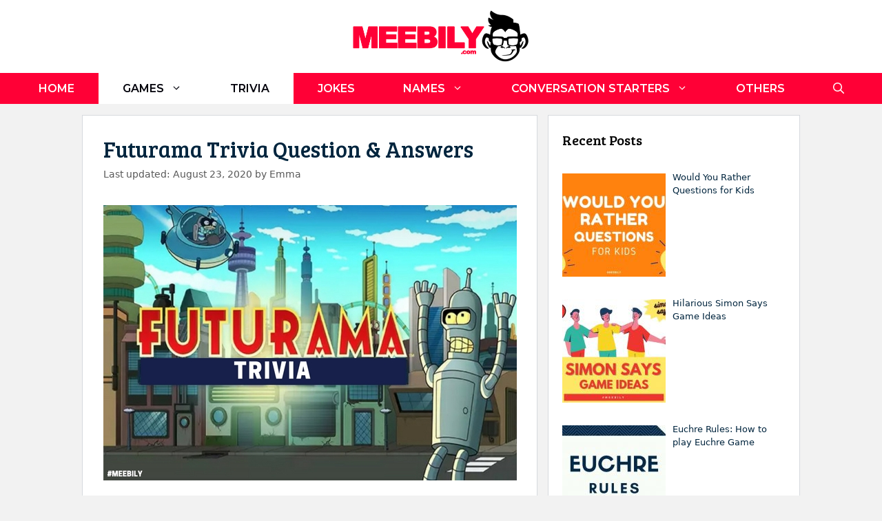

--- FILE ---
content_type: text/html; charset=UTF-8
request_url: https://meebily.com/futurama-trivia-question-answers/
body_size: 32253
content:
<!DOCTYPE html><html lang="en-US"><head><meta charset="UTF-8"/>
<script>var __ezHttpConsent={setByCat:function(src,tagType,attributes,category,force,customSetScriptFn=null){var setScript=function(){if(force||window.ezTcfConsent[category]){if(typeof customSetScriptFn==='function'){customSetScriptFn();}else{var scriptElement=document.createElement(tagType);scriptElement.src=src;attributes.forEach(function(attr){for(var key in attr){if(attr.hasOwnProperty(key)){scriptElement.setAttribute(key,attr[key]);}}});var firstScript=document.getElementsByTagName(tagType)[0];firstScript.parentNode.insertBefore(scriptElement,firstScript);}}};if(force||(window.ezTcfConsent&&window.ezTcfConsent.loaded)){setScript();}else if(typeof getEzConsentData==="function"){getEzConsentData().then(function(ezTcfConsent){if(ezTcfConsent&&ezTcfConsent.loaded){setScript();}else{console.error("cannot get ez consent data");force=true;setScript();}});}else{force=true;setScript();console.error("getEzConsentData is not a function");}},};</script>
<script>var ezTcfConsent=window.ezTcfConsent?window.ezTcfConsent:{loaded:false,store_info:false,develop_and_improve_services:false,measure_ad_performance:false,measure_content_performance:false,select_basic_ads:false,create_ad_profile:false,select_personalized_ads:false,create_content_profile:false,select_personalized_content:false,understand_audiences:false,use_limited_data_to_select_content:false,};function getEzConsentData(){return new Promise(function(resolve){document.addEventListener("ezConsentEvent",function(event){var ezTcfConsent=event.detail.ezTcfConsent;resolve(ezTcfConsent);});});}</script>
<script>if(typeof _setEzCookies!=='function'){function _setEzCookies(ezConsentData){var cookies=window.ezCookieQueue;for(var i=0;i<cookies.length;i++){var cookie=cookies[i];if(ezConsentData&&ezConsentData.loaded&&ezConsentData[cookie.tcfCategory]){document.cookie=cookie.name+"="+cookie.value;}}}}
window.ezCookieQueue=window.ezCookieQueue||[];if(typeof addEzCookies!=='function'){function addEzCookies(arr){window.ezCookieQueue=[...window.ezCookieQueue,...arr];}}
addEzCookies([]);if(window.ezTcfConsent&&window.ezTcfConsent.loaded){_setEzCookies(window.ezTcfConsent);}else if(typeof getEzConsentData==="function"){getEzConsentData().then(function(ezTcfConsent){if(ezTcfConsent&&ezTcfConsent.loaded){_setEzCookies(window.ezTcfConsent);}else{console.error("cannot get ez consent data");_setEzCookies(window.ezTcfConsent);}});}else{console.error("getEzConsentData is not a function");_setEzCookies(window.ezTcfConsent);}</script>
<script data-ezscrex='false' data-cfasync='false' data-pagespeed-no-defer>var __ez=__ez||{};__ez.stms=Date.now();__ez.evt={};__ez.script={};__ez.ck=__ez.ck||{};__ez.template={};__ez.template.isOrig=true;window.__ezScriptHost="//www.ezojs.com";__ez.queue=__ez.queue||function(){var e=0,i=0,t=[],n=!1,o=[],r=[],s=!0,a=function(e,i,n,o,r,s,a){var l=arguments.length>7&&void 0!==arguments[7]?arguments[7]:window,d=this;this.name=e,this.funcName=i,this.parameters=null===n?null:w(n)?n:[n],this.isBlock=o,this.blockedBy=r,this.deleteWhenComplete=s,this.isError=!1,this.isComplete=!1,this.isInitialized=!1,this.proceedIfError=a,this.fWindow=l,this.isTimeDelay=!1,this.process=function(){f("... func = "+e),d.isInitialized=!0,d.isComplete=!0,f("... func.apply: "+e);var i=d.funcName.split("."),n=null,o=this.fWindow||window;i.length>3||(n=3===i.length?o[i[0]][i[1]][i[2]]:2===i.length?o[i[0]][i[1]]:o[d.funcName]),null!=n&&n.apply(null,this.parameters),!0===d.deleteWhenComplete&&delete t[e],!0===d.isBlock&&(f("----- F'D: "+d.name),m())}},l=function(e,i,t,n,o,r,s){var a=arguments.length>7&&void 0!==arguments[7]?arguments[7]:window,l=this;this.name=e,this.path=i,this.async=o,this.defer=r,this.isBlock=t,this.blockedBy=n,this.isInitialized=!1,this.isError=!1,this.isComplete=!1,this.proceedIfError=s,this.fWindow=a,this.isTimeDelay=!1,this.isPath=function(e){return"/"===e[0]&&"/"!==e[1]},this.getSrc=function(e){return void 0!==window.__ezScriptHost&&this.isPath(e)&&"banger.js"!==this.name?window.__ezScriptHost+e:e},this.process=function(){l.isInitialized=!0,f("... file = "+e);var i=this.fWindow?this.fWindow.document:document,t=i.createElement("script");t.src=this.getSrc(this.path),!0===o?t.async=!0:!0===r&&(t.defer=!0),t.onerror=function(){var e={url:window.location.href,name:l.name,path:l.path,user_agent:window.navigator.userAgent};"undefined"!=typeof _ezaq&&(e.pageview_id=_ezaq.page_view_id);var i=encodeURIComponent(JSON.stringify(e)),t=new XMLHttpRequest;t.open("GET","//g.ezoic.net/ezqlog?d="+i,!0),t.send(),f("----- ERR'D: "+l.name),l.isError=!0,!0===l.isBlock&&m()},t.onreadystatechange=t.onload=function(){var e=t.readyState;f("----- F'D: "+l.name),e&&!/loaded|complete/.test(e)||(l.isComplete=!0,!0===l.isBlock&&m())},i.getElementsByTagName("head")[0].appendChild(t)}},d=function(e,i){this.name=e,this.path="",this.async=!1,this.defer=!1,this.isBlock=!1,this.blockedBy=[],this.isInitialized=!0,this.isError=!1,this.isComplete=i,this.proceedIfError=!1,this.isTimeDelay=!1,this.process=function(){}};function c(e,i,n,s,a,d,c,u,f){var m=new l(e,i,n,s,a,d,c,f);!0===u?o[e]=m:r[e]=m,t[e]=m,h(m)}function h(e){!0!==u(e)&&0!=s&&e.process()}function u(e){if(!0===e.isTimeDelay&&!1===n)return f(e.name+" blocked = TIME DELAY!"),!0;if(w(e.blockedBy))for(var i=0;i<e.blockedBy.length;i++){var o=e.blockedBy[i];if(!1===t.hasOwnProperty(o))return f(e.name+" blocked = "+o),!0;if(!0===e.proceedIfError&&!0===t[o].isError)return!1;if(!1===t[o].isComplete)return f(e.name+" blocked = "+o),!0}return!1}function f(e){var i=window.location.href,t=new RegExp("[?&]ezq=([^&#]*)","i").exec(i);"1"===(t?t[1]:null)&&console.debug(e)}function m(){++e>200||(f("let's go"),p(o),p(r))}function p(e){for(var i in e)if(!1!==e.hasOwnProperty(i)){var t=e[i];!0===t.isComplete||u(t)||!0===t.isInitialized||!0===t.isError?!0===t.isError?f(t.name+": error"):!0===t.isComplete?f(t.name+": complete already"):!0===t.isInitialized&&f(t.name+": initialized already"):t.process()}}function w(e){return"[object Array]"==Object.prototype.toString.call(e)}return window.addEventListener("load",(function(){setTimeout((function(){n=!0,f("TDELAY -----"),m()}),5e3)}),!1),{addFile:c,addFileOnce:function(e,i,n,o,r,s,a,l,d){t[e]||c(e,i,n,o,r,s,a,l,d)},addDelayFile:function(e,i){var n=new l(e,i,!1,[],!1,!1,!0);n.isTimeDelay=!0,f(e+" ...  FILE! TDELAY"),r[e]=n,t[e]=n,h(n)},addFunc:function(e,n,s,l,d,c,u,f,m,p){!0===c&&(e=e+"_"+i++);var w=new a(e,n,s,l,d,u,f,p);!0===m?o[e]=w:r[e]=w,t[e]=w,h(w)},addDelayFunc:function(e,i,n){var o=new a(e,i,n,!1,[],!0,!0);o.isTimeDelay=!0,f(e+" ...  FUNCTION! TDELAY"),r[e]=o,t[e]=o,h(o)},items:t,processAll:m,setallowLoad:function(e){s=e},markLoaded:function(e){if(e&&0!==e.length){if(e in t){var i=t[e];!0===i.isComplete?f(i.name+" "+e+": error loaded duplicate"):(i.isComplete=!0,i.isInitialized=!0)}else t[e]=new d(e,!0);f("markLoaded dummyfile: "+t[e].name)}},logWhatsBlocked:function(){for(var e in t)!1!==t.hasOwnProperty(e)&&u(t[e])}}}();__ez.evt.add=function(e,t,n){e.addEventListener?e.addEventListener(t,n,!1):e.attachEvent?e.attachEvent("on"+t,n):e["on"+t]=n()},__ez.evt.remove=function(e,t,n){e.removeEventListener?e.removeEventListener(t,n,!1):e.detachEvent?e.detachEvent("on"+t,n):delete e["on"+t]};__ez.script.add=function(e){var t=document.createElement("script");t.src=e,t.async=!0,t.type="text/javascript",document.getElementsByTagName("head")[0].appendChild(t)};__ez.dot=__ez.dot||{};__ez.queue.addFileOnce('/detroitchicago/boise.js', '//go.ezodn.com/detroitchicago/boise.js?gcb=195-0&cb=5', true, [], true, false, true, false);__ez.queue.addFileOnce('/parsonsmaize/abilene.js', '//go.ezodn.com/parsonsmaize/abilene.js?gcb=195-0&cb=dc112bb7ea', true, [], true, false, true, false);__ez.queue.addFileOnce('/parsonsmaize/mulvane.js', '//go.ezodn.com/parsonsmaize/mulvane.js?gcb=195-0&cb=e75e48eec0', true, ['/parsonsmaize/abilene.js'], true, false, true, false);__ez.queue.addFileOnce('/detroitchicago/birmingham.js', '//go.ezodn.com/detroitchicago/birmingham.js?gcb=195-0&cb=539c47377c', true, ['/parsonsmaize/abilene.js'], true, false, true, false);</script>
<script type="text/javascript">var _ez_send_requests_through_ezoic = true;</script>
<script data-ezscrex="false" type="text/javascript" data-cfasync="false">window._ezaq = Object.assign({"ad_cache_level":0,"adpicker_placement_cnt":0,"ai_placeholder_cache_level":0,"ai_placeholder_placement_cnt":-1,"article_category":"Games","author":"Emma","domain":"meebily.com","domain_id":196673,"ezcache_level":0,"ezcache_skip_code":0,"has_bad_image":0,"has_bad_words":0,"is_sitespeed":0,"lt_cache_level":0,"publish_date":"2018-04-27","response_size":162325,"response_size_orig":156390,"response_time_orig":0,"template_id":5,"url":"https://meebily.com/futurama-trivia-question-answers/","word_count":0,"worst_bad_word_level":0}, typeof window._ezaq !== "undefined" ? window._ezaq : {});__ez.queue.markLoaded('ezaqBaseReady');</script>
<script type='text/javascript' data-ezscrex='false' data-cfasync='false'>
window.ezAnalyticsStatic = true;
window._ez_send_requests_through_ezoic = true;window.ezWp = true;
function analyticsAddScript(script) {
	var ezDynamic = document.createElement('script');
	ezDynamic.type = 'text/javascript';
	ezDynamic.innerHTML = script;
	document.head.appendChild(ezDynamic);
}
function getCookiesWithPrefix() {
    var allCookies = document.cookie.split(';');
    var cookiesWithPrefix = {};

    for (var i = 0; i < allCookies.length; i++) {
        var cookie = allCookies[i].trim();

        for (var j = 0; j < arguments.length; j++) {
            var prefix = arguments[j];
            if (cookie.indexOf(prefix) === 0) {
                var cookieParts = cookie.split('=');
                var cookieName = cookieParts[0];
                var cookieValue = cookieParts.slice(1).join('=');
                cookiesWithPrefix[cookieName] = decodeURIComponent(cookieValue);
                break; // Once matched, no need to check other prefixes
            }
        }
    }

    return cookiesWithPrefix;
}
function productAnalytics() {
	var d = {"dhh":"//go.ezodn.com","pr":[6],"omd5":"05f848e404a3737c05545d332064ba42","nar":"risk score"};
	d.u = _ezaq.url;
	d.p = _ezaq.page_view_id;
	d.v = _ezaq.visit_uuid;
	d.ab = _ezaq.ab_test_id;
	d.e = JSON.stringify(_ezaq);
	d.ref = document.referrer;
	d.c = getCookiesWithPrefix('active_template', 'ez', 'lp_');
	if(typeof ez_utmParams !== 'undefined') {
		d.utm = ez_utmParams;
	}

	var dataText = JSON.stringify(d);
	var xhr = new XMLHttpRequest();
	xhr.open('POST','//g.ezoic.net/ezais/analytics?cb=1', true);
	xhr.onload = function () {
		if (xhr.status!=200) {
            return;
		}

        if(document.readyState !== 'loading') {
            analyticsAddScript(xhr.response);
            return;
        }

        var eventFunc = function() {
            if(document.readyState === 'loading') {
                return;
            }
            document.removeEventListener('readystatechange', eventFunc, false);
            analyticsAddScript(xhr.response);
        };

        document.addEventListener('readystatechange', eventFunc, false);
	};
	xhr.setRequestHeader('Content-Type','text/plain');
	xhr.send(dataText);
}
__ez.queue.addFunc("productAnalytics", "productAnalytics", null, true, ['ezaqBaseReady'], false, false, false, true);
</script><base href="https://meebily.com/futurama-trivia-question-answers/"/>
	
	<meta name="robots" content="index, follow, max-image-preview:large, max-snippet:-1, max-video-preview:-1"/>
	<style>img:is([sizes="auto" i], [sizes^="auto," i]) { contain-intrinsic-size: 3000px 1500px }</style>
	
<!-- Open Graph Meta Tags generated by MashShare 3.8.9 - https://mashshare.net -->
<meta property="og:type" content="article"/> 
<meta property="og:title" content="Futurama Trivia Question &amp; Answers"/>
<meta property="og:description" content="From the creators of “The Simpsons”, here comes an equally amusing series named “Futurama” whose story includes mysterious things like alien eggs, time travel, self-replication, and exposure to unexplored space dimensions and much more.  For science"/>
<meta property="og:image" content="https://meebily.com/wp-content/uploads/2018/04/Futurama-Trivia-Question-Answers.jpeg"/>
<meta property="og:url" content="https://meebily.com/futurama-trivia-question-answers/"/>
<meta property="og:site_name" content="Meebily"/>
<meta property="article:publisher" content="https://www.facebook.com/meebily"/>
<meta property="article:published_time" content="2018-04-27T15:15:56+00:00"/>
<meta property="article:modified_time" content="2020-08-23T15:09:59+00:00"/>
<meta property="og:updated_time" content="2020-08-23T15:09:59+00:00"/>
<!-- Open Graph Meta Tags generated by MashShare 3.8.9 - https://www.mashshare.net -->
<!-- Twitter Card generated by MashShare 3.8.9 - https://www.mashshare.net -->
<meta property="og:image:width" content="600"/>
<meta property="og:image:height" content="400"/>
<meta name="twitter:card" content="summary_large_image"/>
<meta name="twitter:title" content="Futurama Trivia Question &amp; Answers"/>
<meta name="twitter:description" content="From the creators of “The Simpsons”, here comes an equally amusing series named “Futurama” whose story includes mysterious things like alien eggs, time travel, self-replication, and exposure to unexplored space dimensions and much more.  For science"/>
<meta name="twitter:image" content="https://meebily.com/wp-content/uploads/2018/04/Futurama-Trivia-Question-Answers.jpeg"/>
<meta name="twitter:site" content="@meebily"/>
<meta name="twitter:creator" content="@meebily"/>
<!-- Twitter Card generated by MashShare 3.8.9 - https://www.mashshare.net -->

<meta name="viewport" content="width=device-width, initial-scale=1"/>
	<!-- This site is optimized with the Yoast SEO plugin v21.4 - https://yoast.com/wordpress/plugins/seo/ -->
	<title>120+ Futurama Trivia Question &amp; Answers - Meebily</title>
	<meta name="description" content="Here we have an amazing collection of Futurama Trivia questions &amp; answers along with Interesting Futurama trivia fun facts that will surely help you out to know more about Futurama series..."/>
	<link rel="canonical" href="https://meebily.com/futurama-trivia-question-answers/"/>
	<meta property="og:locale" content="en_US"/>
	<meta property="og:type" content="article"/>
	<meta property="og:title" content="120+ Futurama Trivia Question &amp; Answers - Meebily"/>
	<meta property="og:description" content="Here we have an amazing collection of Futurama Trivia questions &amp; answers along with Interesting Futurama trivia fun facts that will surely help you out to know more about Futurama series..."/>
	<meta property="og:url" content="https://meebily.com/futurama-trivia-question-answers/"/>
	<meta property="og:site_name" content="Meebily"/>
	<meta property="article:publisher" content="https://www.facebook.com/meebily"/>
	<meta property="article:published_time" content="2018-04-27T15:15:56+00:00"/>
	<meta property="article:modified_time" content="2020-08-23T15:09:59+00:00"/>
	<meta property="og:image" content="https://meebily.com/wp-content/uploads/2018/04/Futurama-Trivia-Question-Answers.jpeg"/>
	<meta property="og:image:width" content="600"/>
	<meta property="og:image:height" content="400"/>
	<meta property="og:image:type" content="image/jpeg"/>
	<meta name="author" content="Emma"/>
	<meta name="twitter:card" content="summary_large_image"/>
	<meta name="twitter:creator" content="@meebily"/>
	<meta name="twitter:site" content="@meebily"/>
	<meta name="twitter:label1" content="Written by"/>
	<meta name="twitter:data1" content="Emma"/>
	<meta name="twitter:label2" content="Est. reading time"/>
	<meta name="twitter:data2" content="13 minutes"/>
	<script type="application/ld+json" class="yoast-schema-graph">{"@context":"https://schema.org","@graph":[{"@type":"Article","@id":"https://meebily.com/futurama-trivia-question-answers/#article","isPartOf":{"@id":"https://meebily.com/futurama-trivia-question-answers/"},"author":{"name":"Emma","@id":"https://meebily.com/#/schema/person/3a83e736604f77a6db5fb309a6f714e4"},"headline":"Futurama Trivia Question &#038; Answers","datePublished":"2018-04-27T15:15:56+00:00","dateModified":"2020-08-23T15:09:59+00:00","mainEntityOfPage":{"@id":"https://meebily.com/futurama-trivia-question-answers/"},"wordCount":2646,"commentCount":0,"publisher":{"@id":"https://meebily.com/#organization"},"image":{"@id":"https://meebily.com/futurama-trivia-question-answers/#primaryimage"},"thumbnailUrl":"https://meebily.com/wp-content/uploads/2018/04/Futurama-Trivia-Question-Answers.jpeg","articleSection":["Games","Trivia"],"inLanguage":"en-US","potentialAction":[{"@type":"CommentAction","name":"Comment","target":["https://meebily.com/futurama-trivia-question-answers/#respond"]}]},{"@type":"WebPage","@id":"https://meebily.com/futurama-trivia-question-answers/","url":"https://meebily.com/futurama-trivia-question-answers/","name":"120+ Futurama Trivia Question & Answers - Meebily","isPartOf":{"@id":"https://meebily.com/#website"},"primaryImageOfPage":{"@id":"https://meebily.com/futurama-trivia-question-answers/#primaryimage"},"image":{"@id":"https://meebily.com/futurama-trivia-question-answers/#primaryimage"},"thumbnailUrl":"https://meebily.com/wp-content/uploads/2018/04/Futurama-Trivia-Question-Answers.jpeg","datePublished":"2018-04-27T15:15:56+00:00","dateModified":"2020-08-23T15:09:59+00:00","description":"Here we have an amazing collection of Futurama Trivia questions & answers along with Interesting Futurama trivia fun facts that will surely help you out to know more about Futurama series...","breadcrumb":{"@id":"https://meebily.com/futurama-trivia-question-answers/#breadcrumb"},"inLanguage":"en-US","potentialAction":[{"@type":"ReadAction","target":["https://meebily.com/futurama-trivia-question-answers/"]}]},{"@type":"ImageObject","inLanguage":"en-US","@id":"https://meebily.com/futurama-trivia-question-answers/#primaryimage","url":"https://meebily.com/wp-content/uploads/2018/04/Futurama-Trivia-Question-Answers.jpeg","contentUrl":"https://meebily.com/wp-content/uploads/2018/04/Futurama-Trivia-Question-Answers.jpeg","width":"600","height":"400","caption":"Futurama Trivia Question & Answers"},{"@type":"BreadcrumbList","@id":"https://meebily.com/futurama-trivia-question-answers/#breadcrumb","itemListElement":[{"@type":"ListItem","position":1,"name":"Home","item":"https://meebily.com/"},{"@type":"ListItem","position":2,"name":"Futurama Trivia Question &#038; Answers"}]},{"@type":"WebSite","@id":"https://meebily.com/#website","url":"https://meebily.com/","name":"Meebily","description":"Your Go-To Website for Games &amp; Activities for All Ages","publisher":{"@id":"https://meebily.com/#organization"},"potentialAction":[{"@type":"SearchAction","target":{"@type":"EntryPoint","urlTemplate":"https://meebily.com/?s={search_term_string}"},"query-input":"required name=search_term_string"}],"inLanguage":"en-US"},{"@type":"Organization","@id":"https://meebily.com/#organization","name":"Meebily","url":"https://meebily.com/","logo":{"@type":"ImageObject","inLanguage":"en-US","@id":"https://meebily.com/#/schema/logo/image/","url":"https://i1.wp.com/meebily.com/wp-content/uploads/2017/11/logomeebily.png?fit=1032%2C302&ssl=1","contentUrl":"https://i1.wp.com/meebily.com/wp-content/uploads/2017/11/logomeebily.png?fit=1032%2C302&ssl=1","width":1032,"height":302,"caption":"Meebily"},"image":{"@id":"https://meebily.com/#/schema/logo/image/"},"sameAs":["https://www.facebook.com/meebily","https://twitter.com/meebily","http://www.instagram.com/meebily","http://www.pinterest.com/meebily"]},{"@type":"Person","@id":"https://meebily.com/#/schema/person/3a83e736604f77a6db5fb309a6f714e4","name":"Emma","image":{"@type":"ImageObject","inLanguage":"en-US","@id":"https://meebily.com/#/schema/person/image/","url":"https://secure.gravatar.com/avatar/2e82e6333d0857df8015817cbf9c3e82c81a4748b1f4444fb288d101c6f4e755?s=96&d=mm&r=g","contentUrl":"https://secure.gravatar.com/avatar/2e82e6333d0857df8015817cbf9c3e82c81a4748b1f4444fb288d101c6f4e755?s=96&d=mm&r=g","caption":"Emma"},"description":"We are a team of enthusiasts who aspire to serve you by adding life to your everyday routine. We do it by introducing exciting games and activities to build strong relationships through a fun and interactive approach.","sameAs":["https://meebily.com"],"url":"https://meebily.com/author/valshah/"}]}</script>
	<!-- / Yoast SEO plugin. -->


<link rel="dns-prefetch" href="//secure.gravatar.com"/>
<link rel="dns-prefetch" href="//stats.wp.com"/>
<link rel="dns-prefetch" href="//v0.wordpress.com"/>
<link rel="dns-prefetch" href="//jetpack.wordpress.com"/>
<link rel="dns-prefetch" href="//s0.wp.com"/>
<link rel="dns-prefetch" href="//public-api.wordpress.com"/>
<link rel="dns-prefetch" href="//0.gravatar.com"/>
<link rel="dns-prefetch" href="//1.gravatar.com"/>
<link rel="dns-prefetch" href="//2.gravatar.com"/>
<link href="https://fonts.gstatic.com" crossorigin="" rel="preconnect"/>
<link href="https://fonts.googleapis.com" crossorigin="" rel="preconnect"/>
<script>
window._wpemojiSettings = {"baseUrl":"https:\/\/s.w.org\/images\/core\/emoji\/16.0.1\/72x72\/","ext":".png","svgUrl":"https:\/\/s.w.org\/images\/core\/emoji\/16.0.1\/svg\/","svgExt":".svg","source":{"concatemoji":"https:\/\/meebily.com\/wp-includes\/js\/wp-emoji-release.min.js?ver=6.8.3"}};
/*! This file is auto-generated */
!function(s,n){var o,i,e;function c(e){try{var t={supportTests:e,timestamp:(new Date).valueOf()};sessionStorage.setItem(o,JSON.stringify(t))}catch(e){}}function p(e,t,n){e.clearRect(0,0,e.canvas.width,e.canvas.height),e.fillText(t,0,0);var t=new Uint32Array(e.getImageData(0,0,e.canvas.width,e.canvas.height).data),a=(e.clearRect(0,0,e.canvas.width,e.canvas.height),e.fillText(n,0,0),new Uint32Array(e.getImageData(0,0,e.canvas.width,e.canvas.height).data));return t.every(function(e,t){return e===a[t]})}function u(e,t){e.clearRect(0,0,e.canvas.width,e.canvas.height),e.fillText(t,0,0);for(var n=e.getImageData(16,16,1,1),a=0;a<n.data.length;a++)if(0!==n.data[a])return!1;return!0}function f(e,t,n,a){switch(t){case"flag":return n(e,"\ud83c\udff3\ufe0f\u200d\u26a7\ufe0f","\ud83c\udff3\ufe0f\u200b\u26a7\ufe0f")?!1:!n(e,"\ud83c\udde8\ud83c\uddf6","\ud83c\udde8\u200b\ud83c\uddf6")&&!n(e,"\ud83c\udff4\udb40\udc67\udb40\udc62\udb40\udc65\udb40\udc6e\udb40\udc67\udb40\udc7f","\ud83c\udff4\u200b\udb40\udc67\u200b\udb40\udc62\u200b\udb40\udc65\u200b\udb40\udc6e\u200b\udb40\udc67\u200b\udb40\udc7f");case"emoji":return!a(e,"\ud83e\udedf")}return!1}function g(e,t,n,a){var r="undefined"!=typeof WorkerGlobalScope&&self instanceof WorkerGlobalScope?new OffscreenCanvas(300,150):s.createElement("canvas"),o=r.getContext("2d",{willReadFrequently:!0}),i=(o.textBaseline="top",o.font="600 32px Arial",{});return e.forEach(function(e){i[e]=t(o,e,n,a)}),i}function t(e){var t=s.createElement("script");t.src=e,t.defer=!0,s.head.appendChild(t)}"undefined"!=typeof Promise&&(o="wpEmojiSettingsSupports",i=["flag","emoji"],n.supports={everything:!0,everythingExceptFlag:!0},e=new Promise(function(e){s.addEventListener("DOMContentLoaded",e,{once:!0})}),new Promise(function(t){var n=function(){try{var e=JSON.parse(sessionStorage.getItem(o));if("object"==typeof e&&"number"==typeof e.timestamp&&(new Date).valueOf()<e.timestamp+604800&&"object"==typeof e.supportTests)return e.supportTests}catch(e){}return null}();if(!n){if("undefined"!=typeof Worker&&"undefined"!=typeof OffscreenCanvas&&"undefined"!=typeof URL&&URL.createObjectURL&&"undefined"!=typeof Blob)try{var e="postMessage("+g.toString()+"("+[JSON.stringify(i),f.toString(),p.toString(),u.toString()].join(",")+"));",a=new Blob([e],{type:"text/javascript"}),r=new Worker(URL.createObjectURL(a),{name:"wpTestEmojiSupports"});return void(r.onmessage=function(e){c(n=e.data),r.terminate(),t(n)})}catch(e){}c(n=g(i,f,p,u))}t(n)}).then(function(e){for(var t in e)n.supports[t]=e[t],n.supports.everything=n.supports.everything&&n.supports[t],"flag"!==t&&(n.supports.everythingExceptFlag=n.supports.everythingExceptFlag&&n.supports[t]);n.supports.everythingExceptFlag=n.supports.everythingExceptFlag&&!n.supports.flag,n.DOMReady=!1,n.readyCallback=function(){n.DOMReady=!0}}).then(function(){return e}).then(function(){var e;n.supports.everything||(n.readyCallback(),(e=n.source||{}).concatemoji?t(e.concatemoji):e.wpemoji&&e.twemoji&&(t(e.twemoji),t(e.wpemoji)))}))}((window,document),window._wpemojiSettings);
</script>
<link rel="stylesheet" id="generate-fonts-css" href="//fonts.googleapis.com/css?family=Bree+Serif:regular|Montserrat:100,100italic,200,200italic,300,300italic,regular,italic,500,500italic,600,600italic,700,700italic,800,800italic,900,900italic" media="all"/>
<style id="wp-emoji-styles-inline-css">

	img.wp-smiley, img.emoji {
		display: inline !important;
		border: none !important;
		box-shadow: none !important;
		height: 1em !important;
		width: 1em !important;
		margin: 0 0.07em !important;
		vertical-align: -0.1em !important;
		background: none !important;
		padding: 0 !important;
	}
</style>
<link rel="stylesheet" id="wp-block-library-css" href="https://meebily.com/wp-includes/css/dist/block-library/style.min.css?ver=6.8.3" media="all"/>
<style id="wp-block-library-inline-css">
.has-text-align-justify{text-align:justify;}
</style>
<style id="classic-theme-styles-inline-css">
/*! This file is auto-generated */
.wp-block-button__link{color:#fff;background-color:#32373c;border-radius:9999px;box-shadow:none;text-decoration:none;padding:calc(.667em + 2px) calc(1.333em + 2px);font-size:1.125em}.wp-block-file__button{background:#32373c;color:#fff;text-decoration:none}
</style>
<link rel="stylesheet" id="mediaelement-css" href="https://meebily.com/wp-includes/js/mediaelement/mediaelementplayer-legacy.min.css?ver=4.2.17" media="all"/>
<link rel="stylesheet" id="wp-mediaelement-css" href="https://meebily.com/wp-includes/js/mediaelement/wp-mediaelement.min.css?ver=6.8.3" media="all"/>
<style id="global-styles-inline-css">
:root{--wp--preset--aspect-ratio--square: 1;--wp--preset--aspect-ratio--4-3: 4/3;--wp--preset--aspect-ratio--3-4: 3/4;--wp--preset--aspect-ratio--3-2: 3/2;--wp--preset--aspect-ratio--2-3: 2/3;--wp--preset--aspect-ratio--16-9: 16/9;--wp--preset--aspect-ratio--9-16: 9/16;--wp--preset--color--black: #000000;--wp--preset--color--cyan-bluish-gray: #abb8c3;--wp--preset--color--white: #ffffff;--wp--preset--color--pale-pink: #f78da7;--wp--preset--color--vivid-red: #cf2e2e;--wp--preset--color--luminous-vivid-orange: #ff6900;--wp--preset--color--luminous-vivid-amber: #fcb900;--wp--preset--color--light-green-cyan: #7bdcb5;--wp--preset--color--vivid-green-cyan: #00d084;--wp--preset--color--pale-cyan-blue: #8ed1fc;--wp--preset--color--vivid-cyan-blue: #0693e3;--wp--preset--color--vivid-purple: #9b51e0;--wp--preset--color--contrast: var(--contrast);--wp--preset--color--contrast-2: var(--contrast-2);--wp--preset--color--contrast-3: var(--contrast-3);--wp--preset--color--base: var(--base);--wp--preset--color--base-2: var(--base-2);--wp--preset--color--base-3: var(--base-3);--wp--preset--color--accent: var(--accent);--wp--preset--gradient--vivid-cyan-blue-to-vivid-purple: linear-gradient(135deg,rgba(6,147,227,1) 0%,rgb(155,81,224) 100%);--wp--preset--gradient--light-green-cyan-to-vivid-green-cyan: linear-gradient(135deg,rgb(122,220,180) 0%,rgb(0,208,130) 100%);--wp--preset--gradient--luminous-vivid-amber-to-luminous-vivid-orange: linear-gradient(135deg,rgba(252,185,0,1) 0%,rgba(255,105,0,1) 100%);--wp--preset--gradient--luminous-vivid-orange-to-vivid-red: linear-gradient(135deg,rgba(255,105,0,1) 0%,rgb(207,46,46) 100%);--wp--preset--gradient--very-light-gray-to-cyan-bluish-gray: linear-gradient(135deg,rgb(238,238,238) 0%,rgb(169,184,195) 100%);--wp--preset--gradient--cool-to-warm-spectrum: linear-gradient(135deg,rgb(74,234,220) 0%,rgb(151,120,209) 20%,rgb(207,42,186) 40%,rgb(238,44,130) 60%,rgb(251,105,98) 80%,rgb(254,248,76) 100%);--wp--preset--gradient--blush-light-purple: linear-gradient(135deg,rgb(255,206,236) 0%,rgb(152,150,240) 100%);--wp--preset--gradient--blush-bordeaux: linear-gradient(135deg,rgb(254,205,165) 0%,rgb(254,45,45) 50%,rgb(107,0,62) 100%);--wp--preset--gradient--luminous-dusk: linear-gradient(135deg,rgb(255,203,112) 0%,rgb(199,81,192) 50%,rgb(65,88,208) 100%);--wp--preset--gradient--pale-ocean: linear-gradient(135deg,rgb(255,245,203) 0%,rgb(182,227,212) 50%,rgb(51,167,181) 100%);--wp--preset--gradient--electric-grass: linear-gradient(135deg,rgb(202,248,128) 0%,rgb(113,206,126) 100%);--wp--preset--gradient--midnight: linear-gradient(135deg,rgb(2,3,129) 0%,rgb(40,116,252) 100%);--wp--preset--font-size--small: 13px;--wp--preset--font-size--medium: 20px;--wp--preset--font-size--large: 36px;--wp--preset--font-size--x-large: 42px;--wp--preset--spacing--20: 0.44rem;--wp--preset--spacing--30: 0.67rem;--wp--preset--spacing--40: 1rem;--wp--preset--spacing--50: 1.5rem;--wp--preset--spacing--60: 2.25rem;--wp--preset--spacing--70: 3.38rem;--wp--preset--spacing--80: 5.06rem;--wp--preset--shadow--natural: 6px 6px 9px rgba(0, 0, 0, 0.2);--wp--preset--shadow--deep: 12px 12px 50px rgba(0, 0, 0, 0.4);--wp--preset--shadow--sharp: 6px 6px 0px rgba(0, 0, 0, 0.2);--wp--preset--shadow--outlined: 6px 6px 0px -3px rgba(255, 255, 255, 1), 6px 6px rgba(0, 0, 0, 1);--wp--preset--shadow--crisp: 6px 6px 0px rgba(0, 0, 0, 1);}:where(.is-layout-flex){gap: 0.5em;}:where(.is-layout-grid){gap: 0.5em;}body .is-layout-flex{display: flex;}.is-layout-flex{flex-wrap: wrap;align-items: center;}.is-layout-flex > :is(*, div){margin: 0;}body .is-layout-grid{display: grid;}.is-layout-grid > :is(*, div){margin: 0;}:where(.wp-block-columns.is-layout-flex){gap: 2em;}:where(.wp-block-columns.is-layout-grid){gap: 2em;}:where(.wp-block-post-template.is-layout-flex){gap: 1.25em;}:where(.wp-block-post-template.is-layout-grid){gap: 1.25em;}.has-black-color{color: var(--wp--preset--color--black) !important;}.has-cyan-bluish-gray-color{color: var(--wp--preset--color--cyan-bluish-gray) !important;}.has-white-color{color: var(--wp--preset--color--white) !important;}.has-pale-pink-color{color: var(--wp--preset--color--pale-pink) !important;}.has-vivid-red-color{color: var(--wp--preset--color--vivid-red) !important;}.has-luminous-vivid-orange-color{color: var(--wp--preset--color--luminous-vivid-orange) !important;}.has-luminous-vivid-amber-color{color: var(--wp--preset--color--luminous-vivid-amber) !important;}.has-light-green-cyan-color{color: var(--wp--preset--color--light-green-cyan) !important;}.has-vivid-green-cyan-color{color: var(--wp--preset--color--vivid-green-cyan) !important;}.has-pale-cyan-blue-color{color: var(--wp--preset--color--pale-cyan-blue) !important;}.has-vivid-cyan-blue-color{color: var(--wp--preset--color--vivid-cyan-blue) !important;}.has-vivid-purple-color{color: var(--wp--preset--color--vivid-purple) !important;}.has-black-background-color{background-color: var(--wp--preset--color--black) !important;}.has-cyan-bluish-gray-background-color{background-color: var(--wp--preset--color--cyan-bluish-gray) !important;}.has-white-background-color{background-color: var(--wp--preset--color--white) !important;}.has-pale-pink-background-color{background-color: var(--wp--preset--color--pale-pink) !important;}.has-vivid-red-background-color{background-color: var(--wp--preset--color--vivid-red) !important;}.has-luminous-vivid-orange-background-color{background-color: var(--wp--preset--color--luminous-vivid-orange) !important;}.has-luminous-vivid-amber-background-color{background-color: var(--wp--preset--color--luminous-vivid-amber) !important;}.has-light-green-cyan-background-color{background-color: var(--wp--preset--color--light-green-cyan) !important;}.has-vivid-green-cyan-background-color{background-color: var(--wp--preset--color--vivid-green-cyan) !important;}.has-pale-cyan-blue-background-color{background-color: var(--wp--preset--color--pale-cyan-blue) !important;}.has-vivid-cyan-blue-background-color{background-color: var(--wp--preset--color--vivid-cyan-blue) !important;}.has-vivid-purple-background-color{background-color: var(--wp--preset--color--vivid-purple) !important;}.has-black-border-color{border-color: var(--wp--preset--color--black) !important;}.has-cyan-bluish-gray-border-color{border-color: var(--wp--preset--color--cyan-bluish-gray) !important;}.has-white-border-color{border-color: var(--wp--preset--color--white) !important;}.has-pale-pink-border-color{border-color: var(--wp--preset--color--pale-pink) !important;}.has-vivid-red-border-color{border-color: var(--wp--preset--color--vivid-red) !important;}.has-luminous-vivid-orange-border-color{border-color: var(--wp--preset--color--luminous-vivid-orange) !important;}.has-luminous-vivid-amber-border-color{border-color: var(--wp--preset--color--luminous-vivid-amber) !important;}.has-light-green-cyan-border-color{border-color: var(--wp--preset--color--light-green-cyan) !important;}.has-vivid-green-cyan-border-color{border-color: var(--wp--preset--color--vivid-green-cyan) !important;}.has-pale-cyan-blue-border-color{border-color: var(--wp--preset--color--pale-cyan-blue) !important;}.has-vivid-cyan-blue-border-color{border-color: var(--wp--preset--color--vivid-cyan-blue) !important;}.has-vivid-purple-border-color{border-color: var(--wp--preset--color--vivid-purple) !important;}.has-vivid-cyan-blue-to-vivid-purple-gradient-background{background: var(--wp--preset--gradient--vivid-cyan-blue-to-vivid-purple) !important;}.has-light-green-cyan-to-vivid-green-cyan-gradient-background{background: var(--wp--preset--gradient--light-green-cyan-to-vivid-green-cyan) !important;}.has-luminous-vivid-amber-to-luminous-vivid-orange-gradient-background{background: var(--wp--preset--gradient--luminous-vivid-amber-to-luminous-vivid-orange) !important;}.has-luminous-vivid-orange-to-vivid-red-gradient-background{background: var(--wp--preset--gradient--luminous-vivid-orange-to-vivid-red) !important;}.has-very-light-gray-to-cyan-bluish-gray-gradient-background{background: var(--wp--preset--gradient--very-light-gray-to-cyan-bluish-gray) !important;}.has-cool-to-warm-spectrum-gradient-background{background: var(--wp--preset--gradient--cool-to-warm-spectrum) !important;}.has-blush-light-purple-gradient-background{background: var(--wp--preset--gradient--blush-light-purple) !important;}.has-blush-bordeaux-gradient-background{background: var(--wp--preset--gradient--blush-bordeaux) !important;}.has-luminous-dusk-gradient-background{background: var(--wp--preset--gradient--luminous-dusk) !important;}.has-pale-ocean-gradient-background{background: var(--wp--preset--gradient--pale-ocean) !important;}.has-electric-grass-gradient-background{background: var(--wp--preset--gradient--electric-grass) !important;}.has-midnight-gradient-background{background: var(--wp--preset--gradient--midnight) !important;}.has-small-font-size{font-size: var(--wp--preset--font-size--small) !important;}.has-medium-font-size{font-size: var(--wp--preset--font-size--medium) !important;}.has-large-font-size{font-size: var(--wp--preset--font-size--large) !important;}.has-x-large-font-size{font-size: var(--wp--preset--font-size--x-large) !important;}
:where(.wp-block-post-template.is-layout-flex){gap: 1.25em;}:where(.wp-block-post-template.is-layout-grid){gap: 1.25em;}
:where(.wp-block-columns.is-layout-flex){gap: 2em;}:where(.wp-block-columns.is-layout-grid){gap: 2em;}
:root :where(.wp-block-pullquote){font-size: 1.5em;line-height: 1.6;}
</style>
<link rel="stylesheet" id="dashicons-css" href="https://meebily.com/wp-includes/css/dashicons.min.css?ver=6.8.3" media="all"/>
<link rel="stylesheet" id="admin-bar-css" href="https://meebily.com/wp-includes/css/admin-bar.min.css?ver=6.8.3" media="all"/>
<style id="admin-bar-inline-css">

    /* Hide CanvasJS credits for P404 charts specifically */
    #p404RedirectChart .canvasjs-chart-credit {
        display: none !important;
    }
    
    #p404RedirectChart canvas {
        border-radius: 6px;
    }

    .p404-redirect-adminbar-weekly-title {
        font-weight: bold;
        font-size: 14px;
        color: #fff;
        margin-bottom: 6px;
    }

    #wpadminbar #wp-admin-bar-p404_free_top_button .ab-icon:before {
        content: "\f103";
        color: #dc3545;
        top: 3px;
    }
    
    #wp-admin-bar-p404_free_top_button .ab-item {
        min-width: 80px !important;
        padding: 0px !important;
    }
    
    /* Ensure proper positioning and z-index for P404 dropdown */
    .p404-redirect-adminbar-dropdown-wrap { 
        min-width: 0; 
        padding: 0;
        position: static !important;
    }
    
    #wpadminbar #wp-admin-bar-p404_free_top_button_dropdown {
        position: static !important;
    }
    
    #wpadminbar #wp-admin-bar-p404_free_top_button_dropdown .ab-item {
        padding: 0 !important;
        margin: 0 !important;
    }
    
    .p404-redirect-dropdown-container {
        min-width: 340px;
        padding: 18px 18px 12px 18px;
        background: #23282d !important;
        color: #fff;
        border-radius: 12px;
        box-shadow: 0 8px 32px rgba(0,0,0,0.25);
        margin-top: 10px;
        position: relative !important;
        z-index: 999999 !important;
        display: block !important;
        border: 1px solid #444;
    }
    
    /* Ensure P404 dropdown appears on hover */
    #wpadminbar #wp-admin-bar-p404_free_top_button .p404-redirect-dropdown-container { 
        display: none !important;
    }
    
    #wpadminbar #wp-admin-bar-p404_free_top_button:hover .p404-redirect-dropdown-container { 
        display: block !important;
    }
    
    #wpadminbar #wp-admin-bar-p404_free_top_button:hover #wp-admin-bar-p404_free_top_button_dropdown .p404-redirect-dropdown-container {
        display: block !important;
    }
    
    .p404-redirect-card {
        background: #2c3338;
        border-radius: 8px;
        padding: 18px 18px 12px 18px;
        box-shadow: 0 2px 8px rgba(0,0,0,0.07);
        display: flex;
        flex-direction: column;
        align-items: flex-start;
        border: 1px solid #444;
    }
    
    .p404-redirect-btn {
        display: inline-block;
        background: #dc3545;
        color: #fff !important;
        font-weight: bold;
        padding: 5px 22px;
        border-radius: 8px;
        text-decoration: none;
        font-size: 17px;
        transition: background 0.2s, box-shadow 0.2s;
        margin-top: 8px;
        box-shadow: 0 2px 8px rgba(220,53,69,0.15);
        text-align: center;
        line-height: 1.6;
    }
    
    .p404-redirect-btn:hover {
        background: #c82333;
        color: #fff !important;
        box-shadow: 0 4px 16px rgba(220,53,69,0.25);
    }
    
    /* Prevent conflicts with other admin bar dropdowns */
    #wpadminbar .ab-top-menu > li:hover > .ab-item,
    #wpadminbar .ab-top-menu > li.hover > .ab-item {
        z-index: auto;
    }
    
    #wpadminbar #wp-admin-bar-p404_free_top_button:hover > .ab-item {
        z-index: 999998 !important;
    }
    

			.admin-bar {
				position: inherit !important;
				top: auto !important;
			}
			.admin-bar .goog-te-banner-frame {
				top: 32px !important
			}
			@media screen and (max-width: 782px) {
				.admin-bar .goog-te-banner-frame {
					top: 46px !important;
				}
			}
			@media screen and (max-width: 480px) {
				.admin-bar .goog-te-banner-frame {
					position: absolute;
				}
			}
		
</style>
<link rel="stylesheet" id="crp-style-text-only-css" href="https://meebily.com/wp-content/plugins/contextual-related-posts/css/text-only.min.css?ver=3.3.4" media="all"/>
<link rel="stylesheet" id="mashsb-styles-css" href="https://meebily.com/wp-content/plugins/mashsharer/assets/css/mashsb.min.css?ver=3.8.9" media="all"/>
<style id="mashsb-styles-inline-css">
.mashsb-count {color:#cccccc;}@media only screen and (min-width:568px){.mashsb-buttons a {min-width: 177px;}}
</style>
<link rel="stylesheet" id="generate-comments-css" href="https://meebily.com/wp-content/themes/generatepress/assets/css/components/comments.min.css?ver=3.3.0" media="all"/>
<link rel="stylesheet" id="generate-widget-areas-css" href="https://meebily.com/wp-content/themes/generatepress/assets/css/components/widget-areas.min.css?ver=3.3.0" media="all"/>
<link rel="stylesheet" id="generate-style-css" href="https://meebily.com/wp-content/themes/generatepress/assets/css/main.min.css?ver=3.3.0" media="all"/>
<style id="generate-style-inline-css">
.no-featured-image-padding .featured-image {margin-left:-30px;margin-right:-30px;}.post-image-above-header .no-featured-image-padding .inside-article .featured-image {margin-top:-30px;}@media (max-width:768px){.no-featured-image-padding .featured-image {margin-left:-30px;margin-right:-30px;}.post-image-above-header .no-featured-image-padding .inside-article .featured-image {margin-top:-30px;}}
body{background-color:#f2f2f2;color:#3a3a3a;}a{color:#1e73be;}a:hover, a:focus, a:active{color:#000000;}.grid-container{max-width:1040px;}.wp-block-group__inner-container{max-width:1040px;margin-left:auto;margin-right:auto;}.site-header .header-image{width:260px;}.generate-back-to-top{font-size:20px;border-radius:3px;position:fixed;bottom:30px;right:30px;line-height:40px;width:40px;text-align:center;z-index:10;transition:opacity 300ms ease-in-out;opacity:0.1;transform:translateY(1000px);}.generate-back-to-top__show{opacity:1;transform:translateY(0);}.navigation-search{position:absolute;left:-99999px;pointer-events:none;visibility:hidden;z-index:20;width:100%;top:0;transition:opacity 100ms ease-in-out;opacity:0;}.navigation-search.nav-search-active{left:0;right:0;pointer-events:auto;visibility:visible;opacity:1;}.navigation-search input[type="search"]{outline:0;border:0;vertical-align:bottom;line-height:1;opacity:0.9;width:100%;z-index:20;border-radius:0;-webkit-appearance:none;height:60px;}.navigation-search input::-ms-clear{display:none;width:0;height:0;}.navigation-search input::-ms-reveal{display:none;width:0;height:0;}.navigation-search input::-webkit-search-decoration, .navigation-search input::-webkit-search-cancel-button, .navigation-search input::-webkit-search-results-button, .navigation-search input::-webkit-search-results-decoration{display:none;}.gen-sidebar-nav .navigation-search{top:auto;bottom:0;}:root{--contrast:#222222;--contrast-2:#575760;--contrast-3:#b2b2be;--base:#f0f0f0;--base-2:#f7f8f9;--base-3:#ffffff;--accent:#1e73be;}:root .has-contrast-color{color:var(--contrast);}:root .has-contrast-background-color{background-color:var(--contrast);}:root .has-contrast-2-color{color:var(--contrast-2);}:root .has-contrast-2-background-color{background-color:var(--contrast-2);}:root .has-contrast-3-color{color:var(--contrast-3);}:root .has-contrast-3-background-color{background-color:var(--contrast-3);}:root .has-base-color{color:var(--base);}:root .has-base-background-color{background-color:var(--base);}:root .has-base-2-color{color:var(--base-2);}:root .has-base-2-background-color{background-color:var(--base-2);}:root .has-base-3-color{color:var(--base-3);}:root .has-base-3-background-color{background-color:var(--base-3);}:root .has-accent-color{color:var(--accent);}:root .has-accent-background-color{background-color:var(--accent);}body, button, input, select, textarea{font-family:-apple-system, system-ui, BlinkMacSystemFont, "Segoe UI", Helvetica, Arial, sans-serif, "Apple Color Emoji", "Segoe UI Emoji", "Segoe UI Symbol";}body{line-height:1.5;}.entry-content > [class*="wp-block-"]:not(:last-child):not(.wp-block-heading){margin-bottom:1.5em;}.main-title{font-family:"Bree Serif", serif;font-weight:100;font-size:40px;}.main-navigation a, .menu-toggle{font-family:"Montserrat", sans-serif;font-weight:600;text-transform:uppercase;font-size:16px;}.main-navigation .menu-bar-items{font-size:16px;}.main-navigation .main-nav ul ul li a{font-size:15px;}.sidebar .widget, .footer-widgets .widget{font-size:13px;}h1{font-family:"Bree Serif", serif;font-weight:100;font-size:32px;}h2{font-family:"Bree Serif", serif;font-weight:500;font-size:20px;}h3{font-size:20px;}h4{font-size:inherit;}h5{font-size:inherit;}@media (max-width:768px){.main-title{font-size:20px;}h1{font-size:30px;}h2{font-size:20px;}}.top-bar{background-color:#636363;color:#ffffff;}.top-bar a{color:#ffffff;}.top-bar a:hover{color:#303030;}.site-header{background-color:#ffffff;color:#3a3a3a;}.site-header a{color:#3a3a3a;}.main-title a,.main-title a:hover{color:#00a390;}.site-description{color:#757575;}.main-navigation,.main-navigation ul ul{background-color:#ff0036;}.main-navigation .main-nav ul li a, .main-navigation .menu-toggle, .main-navigation .menu-bar-items{color:#ffffff;}.main-navigation .main-nav ul li:not([class*="current-menu-"]):hover > a, .main-navigation .main-nav ul li:not([class*="current-menu-"]):focus > a, .main-navigation .main-nav ul li.sfHover:not([class*="current-menu-"]) > a, .main-navigation .menu-bar-item:hover > a, .main-navigation .menu-bar-item.sfHover > a{color:#01000a;}button.menu-toggle:hover,button.menu-toggle:focus{color:#ffffff;}.main-navigation .main-nav ul li[class*="current-menu-"] > a{color:#01000a;background-color:#ffffff;}.navigation-search input[type="search"],.navigation-search input[type="search"]:active, .navigation-search input[type="search"]:focus, .main-navigation .main-nav ul li.search-item.active > a, .main-navigation .menu-bar-items .search-item.active > a{color:#ffffff;background-color:#000000;opacity:1;}.main-navigation ul ul{background-color:#ff0036;}.main-navigation .main-nav ul ul li a{color:#ffffff;}.main-navigation .main-nav ul ul li:not([class*="current-menu-"]):hover > a,.main-navigation .main-nav ul ul li:not([class*="current-menu-"]):focus > a, .main-navigation .main-nav ul ul li.sfHover:not([class*="current-menu-"]) > a{color:#ffffff;background-color:rgba(10,0,2,0.44);}.main-navigation .main-nav ul ul li[class*="current-menu-"] > a{color:#ffffff;background-color:#4f4f4f;}.separate-containers .inside-article, .separate-containers .comments-area, .separate-containers .page-header, .one-container .container, .separate-containers .paging-navigation, .inside-page-header{background-color:#ffffff;}.entry-title a{color:#00253e;}.entry-meta{color:#595959;}.entry-meta a{color:#595959;}.entry-meta a:hover{color:#1e73be;}h1{color:#00253e;}h2{color:#00253e;}.sidebar .widget{background-color:#ffffff;}.sidebar .widget a{color:#00253e;}.sidebar .widget .widget-title{color:#000000;}.footer-widgets{color:#ffffff;background-color:#ff0036;}.footer-widgets .widget-title{color:#000000;}.site-info{color:#ffffff;background-color:#0a0a0a;}.site-info a{color:#ffffff;}.site-info a:hover{color:#ff0036;}.footer-bar .widget_nav_menu .current-menu-item a{color:#ff0036;}input[type="text"],input[type="email"],input[type="url"],input[type="password"],input[type="search"],input[type="tel"],input[type="number"],textarea,select{color:#666666;background-color:#fafafa;border-color:#cccccc;}input[type="text"]:focus,input[type="email"]:focus,input[type="url"]:focus,input[type="password"]:focus,input[type="search"]:focus,input[type="tel"]:focus,input[type="number"]:focus,textarea:focus,select:focus{color:#666666;background-color:#ffffff;border-color:#bfbfbf;}button,html input[type="button"],input[type="reset"],input[type="submit"],a.button,a.wp-block-button__link:not(.has-background){color:#00a390;background-color:#ffffff;}button:hover,html input[type="button"]:hover,input[type="reset"]:hover,input[type="submit"]:hover,a.button:hover,button:focus,html input[type="button"]:focus,input[type="reset"]:focus,input[type="submit"]:focus,a.button:focus,a.wp-block-button__link:not(.has-background):active,a.wp-block-button__link:not(.has-background):focus,a.wp-block-button__link:not(.has-background):hover{color:#00253e;background-color:#ffffff;}a.generate-back-to-top{background-color:#ff0036;color:#ffffff;}a.generate-back-to-top:hover,a.generate-back-to-top:focus{background-color:#0a0a0a;color:#ffffff;}:root{--gp-search-modal-bg-color:var(--base-3);--gp-search-modal-text-color:var(--contrast);--gp-search-modal-overlay-bg-color:rgba(0,0,0,0.2);}@media (max-width: 768px){.main-navigation .menu-bar-item:hover > a, .main-navigation .menu-bar-item.sfHover > a{background:none;color:#ffffff;}}.inside-top-bar{padding:10px;}.inside-top-bar.grid-container{max-width:1060px;}.inside-header{padding:15px 40px 15px 40px;}.inside-header.grid-container{max-width:1120px;}.separate-containers .inside-article, .separate-containers .comments-area, .separate-containers .page-header, .separate-containers .paging-navigation, .one-container .site-content, .inside-page-header{padding:30px 30px 10px 30px;}.site-main .wp-block-group__inner-container{padding:30px 30px 10px 30px;}.separate-containers .paging-navigation{padding-top:20px;padding-bottom:20px;}.entry-content .alignwide, body:not(.no-sidebar) .entry-content .alignfull{margin-left:-30px;width:calc(100% + 60px);max-width:calc(100% + 60px);}.one-container.right-sidebar .site-main,.one-container.both-right .site-main{margin-right:30px;}.one-container.left-sidebar .site-main,.one-container.both-left .site-main{margin-left:30px;}.one-container.both-sidebars .site-main{margin:0px 30px 0px 30px;}.sidebar .widget, .page-header, .widget-area .main-navigation, .site-main > *{margin-bottom:17px;}.separate-containers .site-main{margin:17px;}.both-right .inside-left-sidebar,.both-left .inside-left-sidebar{margin-right:8px;}.both-right .inside-right-sidebar,.both-left .inside-right-sidebar{margin-left:8px;}.one-container.archive .post:not(:last-child):not(.is-loop-template-item), .one-container.blog .post:not(:last-child):not(.is-loop-template-item){padding-bottom:10px;}.separate-containers .featured-image{margin-top:17px;}.separate-containers .inside-right-sidebar, .separate-containers .inside-left-sidebar{margin-top:17px;margin-bottom:17px;}.main-navigation .main-nav ul li a,.menu-toggle,.main-navigation .menu-bar-item > a{padding-left:35px;padding-right:35px;line-height:45px;}.main-navigation .main-nav ul ul li a{padding:10px 35px 10px 35px;}.navigation-search input[type="search"]{height:45px;}.rtl .menu-item-has-children .dropdown-menu-toggle{padding-left:35px;}.menu-item-has-children .dropdown-menu-toggle{padding-right:35px;}.rtl .main-navigation .main-nav ul li.menu-item-has-children > a{padding-right:35px;}.widget-area .widget{padding:20px;}.footer-widgets-container.grid-container{max-width:1120px;}.inside-site-info{padding:20px;}.inside-site-info.grid-container{max-width:1080px;}@media (max-width:768px){.separate-containers .inside-article, .separate-containers .comments-area, .separate-containers .page-header, .separate-containers .paging-navigation, .one-container .site-content, .inside-page-header{padding:30px;}.site-main .wp-block-group__inner-container{padding:30px;}.inside-site-info{padding-right:10px;padding-left:10px;}.entry-content .alignwide, body:not(.no-sidebar) .entry-content .alignfull{margin-left:-30px;width:calc(100% + 60px);max-width:calc(100% + 60px);}.one-container .site-main .paging-navigation{margin-bottom:17px;}}/* End cached CSS */.is-right-sidebar{width:35%;}.is-left-sidebar{width:25%;}.site-content .content-area{width:65%;}@media (max-width: 768px){.main-navigation .menu-toggle,.sidebar-nav-mobile:not(#sticky-placeholder){display:block;}.main-navigation ul,.gen-sidebar-nav,.main-navigation:not(.slideout-navigation):not(.toggled) .main-nav > ul,.has-inline-mobile-toggle #site-navigation .inside-navigation > *:not(.navigation-search):not(.main-nav){display:none;}.nav-align-right .inside-navigation,.nav-align-center .inside-navigation{justify-content:space-between;}}
.dynamic-author-image-rounded{border-radius:100%;}.dynamic-featured-image, .dynamic-author-image{vertical-align:middle;}.one-container.blog .dynamic-content-template:not(:last-child), .one-container.archive .dynamic-content-template:not(:last-child){padding-bottom:0px;}.dynamic-entry-excerpt > p:last-child{margin-bottom:0px;}
.main-navigation .main-nav ul li a,.menu-toggle,.main-navigation .menu-bar-item > a{transition: line-height 300ms ease}.main-navigation.toggled .main-nav > ul{background-color: #ff0036}.sticky-enabled .gen-sidebar-nav.is_stuck .main-navigation {margin-bottom: 0px;}.sticky-enabled .gen-sidebar-nav.is_stuck {z-index: 500;}.sticky-enabled .main-navigation.is_stuck {box-shadow: 0 2px 2px -2px rgba(0, 0, 0, .2);}.navigation-stick:not(.gen-sidebar-nav) {left: 0;right: 0;width: 100% !important;}.nav-float-right .navigation-stick {width: 100% !important;left: 0;}.nav-float-right .navigation-stick .navigation-branding {margin-right: auto;}.main-navigation.has-sticky-branding:not(.grid-container) .inside-navigation:not(.grid-container) .navigation-branding{margin-left: 10px;}
.navigation-branding .main-title{font-weight:100;text-transform:none;font-size:40px;font-family:"Bree Serif", serif;}@media (max-width: 768px){.navigation-branding .main-title{font-size:20px;}}
@media (max-width: 768px){.main-navigation .menu-toggle,.main-navigation .mobile-bar-items a,.main-navigation .menu-bar-item > a{padding-left:15px;padding-right:15px;}.main-navigation .main-nav ul li a,.main-navigation .menu-toggle,.main-navigation .mobile-bar-items a,.main-navigation .menu-bar-item > a{line-height:50px;}.main-navigation .site-logo.navigation-logo img, .mobile-header-navigation .site-logo.mobile-header-logo img, .navigation-search input[type="search"]{height:50px;}}.post-image:not(:first-child), .page-content:not(:first-child), .entry-content:not(:first-child), .entry-summary:not(:first-child), footer.entry-meta{margin-top:1em;}.post-image-above-header .inside-article div.featured-image, .post-image-above-header .inside-article div.post-image{margin-bottom:1em;}@media (max-width: 1024px),(min-width:1025px){.main-navigation.sticky-navigation-transition .main-nav > ul > li > a,.sticky-navigation-transition .menu-toggle,.main-navigation.sticky-navigation-transition .menu-bar-item > a, .sticky-navigation-transition .navigation-branding .main-title{line-height:54px;}.main-navigation.sticky-navigation-transition .site-logo img, .main-navigation.sticky-navigation-transition .navigation-search input[type="search"], .main-navigation.sticky-navigation-transition .navigation-branding img{height:54px;}}
</style>
<link rel="stylesheet" id="recent-posts-widget-with-thumbnails-public-style-css" href="https://meebily.com/wp-content/plugins/recent-posts-widget-with-thumbnails/public.css?ver=7.1.1" media="all"/>
<link rel="stylesheet" id="aawp-css" href="https://meebily.com/wp-content/plugins/aawp/assets/dist/css/main.css?ver=3.15.1" media="all"/>
<link rel="stylesheet" id="generate-blog-css" href="https://meebily.com/wp-content/plugins/gp-premium/blog/functions/css/style.min.css?ver=2.3.1" media="all"/>
<link rel="stylesheet" id="generate-navigation-branding-css" href="https://meebily.com/wp-content/plugins/gp-premium/menu-plus/functions/css/navigation-branding-flex.min.css?ver=2.3.1" media="all"/>
<style id="generate-navigation-branding-inline-css">
@media (max-width: 768px){.site-header, #site-navigation, #sticky-navigation{display:none !important;opacity:0.0;}#mobile-header{display:block !important;width:100% !important;}#mobile-header .main-nav > ul{display:none;}#mobile-header.toggled .main-nav > ul, #mobile-header .menu-toggle, #mobile-header .mobile-bar-items{display:block;}#mobile-header .main-nav{-ms-flex:0 0 100%;flex:0 0 100%;-webkit-box-ordinal-group:5;-ms-flex-order:4;order:4;}.navigation-branding .main-title a, .navigation-branding .main-title a:hover, .navigation-branding .main-title a:visited{color:#ffffff;}}.main-navigation.has-branding.grid-container .navigation-branding, .main-navigation.has-branding:not(.grid-container) .inside-navigation:not(.grid-container) .navigation-branding{margin-left:10px;}.navigation-branding img, .site-logo.mobile-header-logo img{height:45px;width:auto;}.navigation-branding .main-title{line-height:45px;}@media (max-width: 1050px){#site-navigation .navigation-branding, #sticky-navigation .navigation-branding{margin-left:10px;}}@media (max-width: 768px){.main-navigation.has-branding.nav-align-center .menu-bar-items, .main-navigation.has-sticky-branding.navigation-stick.nav-align-center .menu-bar-items{margin-left:auto;}.navigation-branding{margin-right:auto;margin-left:10px;}.navigation-branding .main-title, .mobile-header-navigation .site-logo{margin-left:10px;}.navigation-branding img, .site-logo.mobile-header-logo{height:50px;}.navigation-branding .main-title{line-height:50px;}}
</style>
<link rel="stylesheet" id="jetpack_css-css" href="https://meebily.com/wp-content/plugins/jetpack/css/jetpack.css?ver=12.7.2" media="all"/>
<script id="jetpack_related-posts-js-extra">
var related_posts_js_options = {"post_heading":"h4"};
</script>
<script src="https://meebily.com/wp-content/plugins/jetpack/_inc/build/related-posts/related-posts.min.js?ver=20211209" id="jetpack_related-posts-js"></script>
<script src="https://meebily.com/wp-includes/js/jquery/jquery.min.js?ver=3.7.1" id="jquery-core-js"></script>
<script src="https://meebily.com/wp-includes/js/jquery/jquery-migrate.min.js?ver=3.4.1" id="jquery-migrate-js"></script>
<script id="mashsb-js-extra">
var mashsb = {"shares":"278","round_shares":"1","animate_shares":"0","dynamic_buttons":"0","share_url":"https:\/\/meebily.com\/futurama-trivia-question-answers\/","title":"Futurama+Trivia+Question+%26+Answers","image":"https:\/\/meebily.com\/wp-content\/uploads\/2018\/04\/Futurama-Trivia-Question-Answers.jpeg","desc":"From the creators of \u201cThe Simpsons\u201d, here comes an equally amusing series named \u201cFuturama\u201d whose story includes mysterious things like alien eggs, time travel, self-replication, and exposure to unexplored space dimensions and much more.\n\nFor science \u2026","hashtag":"meebily","subscribe":"content","subscribe_url":"","activestatus":"1","singular":"1","twitter_popup":"1","refresh":"0","nonce":"2fe089bd00","postid":"1655","servertime":"1764020664","ajaxurl":"https:\/\/meebily.com\/wp-admin\/admin-ajax.php"};
</script>
<script src="https://meebily.com/wp-content/plugins/mashsharer/assets/js/mashsb.min.js?ver=3.8.9" id="mashsb-js"></script>
<link rel="https://api.w.org/" href="https://meebily.com/wp-json/"/><link rel="alternate" title="JSON" type="application/json" href="https://meebily.com/wp-json/wp/v2/posts/1655"/><link rel="alternate" title="oEmbed (JSON)" type="application/json+oembed" href="https://meebily.com/wp-json/oembed/1.0/embed?url=https%3A%2F%2Fmeebily.com%2Ffuturama-trivia-question-answers%2F"/>
<link rel="alternate" title="oEmbed (XML)" type="text/xml+oembed" href="https://meebily.com/wp-json/oembed/1.0/embed?url=https%3A%2F%2Fmeebily.com%2Ffuturama-trivia-question-answers%2F&amp;format=xml"/>
<style type="text/css">.aawp .aawp-tb__row--highlight{background-color:#256aaf;}.aawp .aawp-tb__row--highlight{color:#fff;}.aawp .aawp-tb__row--highlight a{color:#fff;}</style>	<style>img#wpstats{display:none}</style>
		<link rel="pingback" href="https://meebily.com/xmlrpc.php"/>
<!-- Global site tag (gtag.js) - Google Analytics -->
<script async="" src="https://www.googletagmanager.com/gtag/js?id=UA-113921493-1"></script>
<script>
  window.dataLayer = window.dataLayer || [];
  function gtag(){dataLayer.push(arguments);}
  gtag('js', new Date());

  gtag('config', 'UA-113921493-1');
</script>
<link rel="icon" href="https://meebily.com/wp-content/uploads/2017/11/cropped-meebily-32x32.png" sizes="32x32"/>
<link rel="icon" href="https://meebily.com/wp-content/uploads/2017/11/cropped-meebily-192x192.png" sizes="192x192"/>
<link rel="apple-touch-icon" href="https://meebily.com/wp-content/uploads/2017/11/cropped-meebily-180x180.png"/>
<meta name="msapplication-TileImage" content="https://meebily.com/wp-content/uploads/2017/11/cropped-meebily-270x270.png"/>
<link rel="stylesheet" type="text/css" id="wp-custom-css" href="https://meebily.com/?custom-css=2c4694d129"/><script type='text/javascript'>
var ezoTemplate = 'orig_site';
var ezouid = '1';
var ezoFormfactor = '1';
</script><script data-ezscrex="false" type='text/javascript'>
var soc_app_id = '0';
var did = 196673;
var ezdomain = 'meebily.com';
var ezoicSearchable = 1;
</script></head>

<body class="wp-singular post-template-default single single-post postid-1655 single-format-standard wp-custom-logo wp-embed-responsive wp-theme-generatepress aawp-custom post-image-below-header post-image-aligned-center sticky-menu-slide sticky-enabled both-sticky-menu mobile-header mobile-header-sticky right-sidebar nav-below-header separate-containers nav-search-enabled header-aligned-center dropdown-hover featured-image-active" itemtype="https://schema.org/Blog" itemscope="">
	<a class="screen-reader-text skip-link" href="#content" title="Skip to content">Skip to content</a>		<header class="site-header" id="masthead" aria-label="Site" itemtype="https://schema.org/WPHeader" itemscope="">
			<div class="inside-header grid-container">
				<div class="site-logo">
					<a href="https://meebily.com/" rel="home">
						<img class="header-image is-logo-image" alt="Meebily" src="https://meebily.com/wp-content/uploads/2017/11/logomeebily.png" width="1032" height="302"/>
					</a>
				</div>			</div>
		</header>
				<nav id="mobile-header" data-auto-hide-sticky="" itemtype="https://schema.org/SiteNavigationElement" itemscope="" class="main-navigation mobile-header-navigation has-branding has-sticky-branding has-menu-bar-items">
			<div class="inside-navigation grid-container grid-parent">
				<form method="get" class="search-form navigation-search" action="https://meebily.com/">
					<input type="search" class="search-field" value="" name="s" title="Search"/>
				</form><div class="navigation-branding"><p class="main-title" itemprop="headline">
							<a href="https://meebily.com/" rel="home">
								Meebily
							</a>
						</p></div>					<button class="menu-toggle" aria-controls="mobile-menu" aria-expanded="false">
						<span class="gp-icon icon-menu-bars"><svg viewBox="0 0 512 512" aria-hidden="true" xmlns="http://www.w3.org/2000/svg" width="1em" height="1em"><path d="M0 96c0-13.255 10.745-24 24-24h464c13.255 0 24 10.745 24 24s-10.745 24-24 24H24c-13.255 0-24-10.745-24-24zm0 160c0-13.255 10.745-24 24-24h464c13.255 0 24 10.745 24 24s-10.745 24-24 24H24c-13.255 0-24-10.745-24-24zm0 160c0-13.255 10.745-24 24-24h464c13.255 0 24 10.745 24 24s-10.745 24-24 24H24c-13.255 0-24-10.745-24-24z"></path></svg><svg viewBox="0 0 512 512" aria-hidden="true" xmlns="http://www.w3.org/2000/svg" width="1em" height="1em"><path d="M71.029 71.029c9.373-9.372 24.569-9.372 33.942 0L256 222.059l151.029-151.03c9.373-9.372 24.569-9.372 33.942 0 9.372 9.373 9.372 24.569 0 33.942L289.941 256l151.03 151.029c9.372 9.373 9.372 24.569 0 33.942-9.373 9.372-24.569 9.372-33.942 0L256 289.941l-151.029 151.03c-9.373 9.372-24.569 9.372-33.942 0-9.372-9.373-9.372-24.569 0-33.942L222.059 256 71.029 104.971c-9.372-9.373-9.372-24.569 0-33.942z"></path></svg></span><span class="screen-reader-text">Menu</span>					</button>
					<div id="mobile-menu" class="main-nav"><ul id="menu-primary-menu" class=" menu sf-menu"><li id="menu-item-1354" class="menu-item menu-item-type-custom menu-item-object-custom menu-item-home menu-item-1354"><a href="https://meebily.com/">Home</a></li>
<li id="menu-item-1845" class="menu-item menu-item-type-taxonomy menu-item-object-category current-post-ancestor current-menu-parent current-post-parent menu-item-has-children menu-item-1845"><a href="https://meebily.com/category/games/">Games<span role="presentation" class="dropdown-menu-toggle"><span class="gp-icon icon-arrow"><svg viewBox="0 0 330 512" aria-hidden="true" xmlns="http://www.w3.org/2000/svg" width="1em" height="1em"><path d="M305.913 197.085c0 2.266-1.133 4.815-2.833 6.514L171.087 335.593c-1.7 1.7-4.249 2.832-6.515 2.832s-4.815-1.133-6.515-2.832L26.064 203.599c-1.7-1.7-2.832-4.248-2.832-6.514s1.132-4.816 2.832-6.515l14.162-14.163c1.7-1.699 3.966-2.832 6.515-2.832 2.266 0 4.815 1.133 6.515 2.832l111.316 111.317 111.316-111.317c1.7-1.699 4.249-2.832 6.515-2.832s4.815 1.133 6.515 2.832l14.162 14.163c1.7 1.7 2.833 4.249 2.833 6.515z"></path></svg></span></span></a>
<ul class="sub-menu">
	<li id="menu-item-2076" class="menu-item menu-item-type-taxonomy menu-item-object-category menu-item-2076"><a href="https://meebily.com/category/games/charades/">Charades</a></li>
	<li id="menu-item-6753" class="menu-item menu-item-type-taxonomy menu-item-object-category menu-item-6753"><a href="https://meebily.com/category/games/rules/">Rules</a></li>
	<li id="menu-item-6754" class="menu-item menu-item-type-taxonomy menu-item-object-category menu-item-6754"><a href="https://meebily.com/category/games/scavenger-hunt/">Scavenger Hunt</a></li>
	<li id="menu-item-1846" class="menu-item menu-item-type-taxonomy menu-item-object-category menu-item-1846"><a href="https://meebily.com/category/games/truth-or-dare/">Truth Or Dare</a></li>
</ul>
</li>
<li id="menu-item-1356" class="menu-item menu-item-type-taxonomy menu-item-object-category current-post-ancestor current-menu-parent current-post-parent menu-item-1356"><a href="https://meebily.com/category/trivia/">Trivia</a></li>
<li id="menu-item-2109" class="menu-item menu-item-type-taxonomy menu-item-object-category menu-item-2109"><a href="https://meebily.com/category/jokes/">Jokes</a></li>
<li id="menu-item-1944" class="menu-item menu-item-type-taxonomy menu-item-object-category menu-item-has-children menu-item-1944"><a href="https://meebily.com/category/names/">Names<span role="presentation" class="dropdown-menu-toggle"><span class="gp-icon icon-arrow"><svg viewBox="0 0 330 512" aria-hidden="true" xmlns="http://www.w3.org/2000/svg" width="1em" height="1em"><path d="M305.913 197.085c0 2.266-1.133 4.815-2.833 6.514L171.087 335.593c-1.7 1.7-4.249 2.832-6.515 2.832s-4.815-1.133-6.515-2.832L26.064 203.599c-1.7-1.7-2.832-4.248-2.832-6.514s1.132-4.816 2.832-6.515l14.162-14.163c1.7-1.699 3.966-2.832 6.515-2.832 2.266 0 4.815 1.133 6.515 2.832l111.316 111.317 111.316-111.317c1.7-1.699 4.249-2.832 6.515-2.832s4.815 1.133 6.515 2.832l14.162 14.163c1.7 1.7 2.833 4.249 2.833 6.515z"></path></svg></span></span></a>
<ul class="sub-menu">
	<li id="menu-item-1848" class="menu-item menu-item-type-taxonomy menu-item-object-category menu-item-1848"><a href="https://meebily.com/category/more/team-names/">Team Names</a></li>
</ul>
</li>
<li id="menu-item-6755" class="menu-item menu-item-type-taxonomy menu-item-object-category menu-item-has-children menu-item-6755"><a href="https://meebily.com/category/conversation-starters/">Conversation Starters<span role="presentation" class="dropdown-menu-toggle"><span class="gp-icon icon-arrow"><svg viewBox="0 0 330 512" aria-hidden="true" xmlns="http://www.w3.org/2000/svg" width="1em" height="1em"><path d="M305.913 197.085c0 2.266-1.133 4.815-2.833 6.514L171.087 335.593c-1.7 1.7-4.249 2.832-6.515 2.832s-4.815-1.133-6.515-2.832L26.064 203.599c-1.7-1.7-2.832-4.248-2.832-6.514s1.132-4.816 2.832-6.515l14.162-14.163c1.7-1.699 3.966-2.832 6.515-2.832 2.266 0 4.815 1.133 6.515 2.832l111.316 111.317 111.316-111.317c1.7-1.699 4.249-2.832 6.515-2.832s4.815 1.133 6.515 2.832l14.162 14.163c1.7 1.7 2.833 4.249 2.833 6.515z"></path></svg></span></span></a>
<ul class="sub-menu">
	<li id="menu-item-6756" class="menu-item menu-item-type-taxonomy menu-item-object-category menu-item-6756"><a href="https://meebily.com/category/conversation-starters/icebreaker/">Icebreaker</a></li>
	<li id="menu-item-6757" class="menu-item menu-item-type-taxonomy menu-item-object-category menu-item-6757"><a href="https://meebily.com/category/conversation-starters/pickup-lines/">Pickup Lines</a></li>
</ul>
</li>
<li id="menu-item-2078" class="menu-item menu-item-type-taxonomy menu-item-object-category menu-item-2078"><a href="https://meebily.com/category/games/others/">Others</a></li>
</ul></div><div class="menu-bar-items"><span class="menu-bar-item search-item"><a aria-label="Open Search Bar" href="#"><span class="gp-icon icon-search"><svg viewBox="0 0 512 512" aria-hidden="true" xmlns="http://www.w3.org/2000/svg" width="1em" height="1em"><path fill-rule="evenodd" clip-rule="evenodd" d="M208 48c-88.366 0-160 71.634-160 160s71.634 160 160 160 160-71.634 160-160S296.366 48 208 48zM0 208C0 93.125 93.125 0 208 0s208 93.125 208 208c0 48.741-16.765 93.566-44.843 129.024l133.826 134.018c9.366 9.379 9.355 24.575-.025 33.941-9.379 9.366-24.575 9.355-33.941-.025L337.238 370.987C301.747 399.167 256.839 416 208 416 93.125 416 0 322.875 0 208z"></path></svg><svg viewBox="0 0 512 512" aria-hidden="true" xmlns="http://www.w3.org/2000/svg" width="1em" height="1em"><path d="M71.029 71.029c9.373-9.372 24.569-9.372 33.942 0L256 222.059l151.029-151.03c9.373-9.372 24.569-9.372 33.942 0 9.372 9.373 9.372 24.569 0 33.942L289.941 256l151.03 151.029c9.372 9.373 9.372 24.569 0 33.942-9.373 9.372-24.569 9.372-33.942 0L256 289.941l-151.029 151.03c-9.373 9.372-24.569 9.372-33.942 0-9.372-9.373-9.372-24.569 0-33.942L222.059 256 71.029 104.971c-9.372-9.373-9.372-24.569 0-33.942z"></path></svg></span></a></span></div>			</div><!-- .inside-navigation -->
		</nav><!-- #site-navigation -->
				<nav class="auto-hide-sticky main-navigation nav-align-center has-menu-bar-items sub-menu-right" id="site-navigation" aria-label="Primary" itemtype="https://schema.org/SiteNavigationElement" itemscope="">
			<div class="inside-navigation">
				<form method="get" class="search-form navigation-search" action="https://meebily.com/">
					<input type="search" class="search-field" value="" name="s" title="Search"/>
				</form>				<button class="menu-toggle" aria-controls="primary-menu" aria-expanded="false">
					<span class="gp-icon icon-menu-bars"><svg viewBox="0 0 512 512" aria-hidden="true" xmlns="http://www.w3.org/2000/svg" width="1em" height="1em"><path d="M0 96c0-13.255 10.745-24 24-24h464c13.255 0 24 10.745 24 24s-10.745 24-24 24H24c-13.255 0-24-10.745-24-24zm0 160c0-13.255 10.745-24 24-24h464c13.255 0 24 10.745 24 24s-10.745 24-24 24H24c-13.255 0-24-10.745-24-24zm0 160c0-13.255 10.745-24 24-24h464c13.255 0 24 10.745 24 24s-10.745 24-24 24H24c-13.255 0-24-10.745-24-24z"></path></svg><svg viewBox="0 0 512 512" aria-hidden="true" xmlns="http://www.w3.org/2000/svg" width="1em" height="1em"><path d="M71.029 71.029c9.373-9.372 24.569-9.372 33.942 0L256 222.059l151.029-151.03c9.373-9.372 24.569-9.372 33.942 0 9.372 9.373 9.372 24.569 0 33.942L289.941 256l151.03 151.029c9.372 9.373 9.372 24.569 0 33.942-9.373 9.372-24.569 9.372-33.942 0L256 289.941l-151.029 151.03c-9.373 9.372-24.569 9.372-33.942 0-9.372-9.373-9.372-24.569 0-33.942L222.059 256 71.029 104.971c-9.372-9.373-9.372-24.569 0-33.942z"></path></svg></span><span class="screen-reader-text">Menu</span>				</button>
				<div id="primary-menu" class="main-nav"><ul id="menu-primary-menu-1" class=" menu sf-menu"><li class="menu-item menu-item-type-custom menu-item-object-custom menu-item-home menu-item-1354"><a href="https://meebily.com/">Home</a></li>
<li class="menu-item menu-item-type-taxonomy menu-item-object-category current-post-ancestor current-menu-parent current-post-parent menu-item-has-children menu-item-1845"><a href="https://meebily.com/category/games/">Games<span role="presentation" class="dropdown-menu-toggle"><span class="gp-icon icon-arrow"><svg viewBox="0 0 330 512" aria-hidden="true" xmlns="http://www.w3.org/2000/svg" width="1em" height="1em"><path d="M305.913 197.085c0 2.266-1.133 4.815-2.833 6.514L171.087 335.593c-1.7 1.7-4.249 2.832-6.515 2.832s-4.815-1.133-6.515-2.832L26.064 203.599c-1.7-1.7-2.832-4.248-2.832-6.514s1.132-4.816 2.832-6.515l14.162-14.163c1.7-1.699 3.966-2.832 6.515-2.832 2.266 0 4.815 1.133 6.515 2.832l111.316 111.317 111.316-111.317c1.7-1.699 4.249-2.832 6.515-2.832s4.815 1.133 6.515 2.832l14.162 14.163c1.7 1.7 2.833 4.249 2.833 6.515z"></path></svg></span></span></a>
<ul class="sub-menu">
	<li class="menu-item menu-item-type-taxonomy menu-item-object-category menu-item-2076"><a href="https://meebily.com/category/games/charades/">Charades</a></li>
	<li class="menu-item menu-item-type-taxonomy menu-item-object-category menu-item-6753"><a href="https://meebily.com/category/games/rules/">Rules</a></li>
	<li class="menu-item menu-item-type-taxonomy menu-item-object-category menu-item-6754"><a href="https://meebily.com/category/games/scavenger-hunt/">Scavenger Hunt</a></li>
	<li class="menu-item menu-item-type-taxonomy menu-item-object-category menu-item-1846"><a href="https://meebily.com/category/games/truth-or-dare/">Truth Or Dare</a></li>
</ul>
</li>
<li class="menu-item menu-item-type-taxonomy menu-item-object-category current-post-ancestor current-menu-parent current-post-parent menu-item-1356"><a href="https://meebily.com/category/trivia/">Trivia</a></li>
<li class="menu-item menu-item-type-taxonomy menu-item-object-category menu-item-2109"><a href="https://meebily.com/category/jokes/">Jokes</a></li>
<li class="menu-item menu-item-type-taxonomy menu-item-object-category menu-item-has-children menu-item-1944"><a href="https://meebily.com/category/names/">Names<span role="presentation" class="dropdown-menu-toggle"><span class="gp-icon icon-arrow"><svg viewBox="0 0 330 512" aria-hidden="true" xmlns="http://www.w3.org/2000/svg" width="1em" height="1em"><path d="M305.913 197.085c0 2.266-1.133 4.815-2.833 6.514L171.087 335.593c-1.7 1.7-4.249 2.832-6.515 2.832s-4.815-1.133-6.515-2.832L26.064 203.599c-1.7-1.7-2.832-4.248-2.832-6.514s1.132-4.816 2.832-6.515l14.162-14.163c1.7-1.699 3.966-2.832 6.515-2.832 2.266 0 4.815 1.133 6.515 2.832l111.316 111.317 111.316-111.317c1.7-1.699 4.249-2.832 6.515-2.832s4.815 1.133 6.515 2.832l14.162 14.163c1.7 1.7 2.833 4.249 2.833 6.515z"></path></svg></span></span></a>
<ul class="sub-menu">
	<li class="menu-item menu-item-type-taxonomy menu-item-object-category menu-item-1848"><a href="https://meebily.com/category/more/team-names/">Team Names</a></li>
</ul>
</li>
<li class="menu-item menu-item-type-taxonomy menu-item-object-category menu-item-has-children menu-item-6755"><a href="https://meebily.com/category/conversation-starters/">Conversation Starters<span role="presentation" class="dropdown-menu-toggle"><span class="gp-icon icon-arrow"><svg viewBox="0 0 330 512" aria-hidden="true" xmlns="http://www.w3.org/2000/svg" width="1em" height="1em"><path d="M305.913 197.085c0 2.266-1.133 4.815-2.833 6.514L171.087 335.593c-1.7 1.7-4.249 2.832-6.515 2.832s-4.815-1.133-6.515-2.832L26.064 203.599c-1.7-1.7-2.832-4.248-2.832-6.514s1.132-4.816 2.832-6.515l14.162-14.163c1.7-1.699 3.966-2.832 6.515-2.832 2.266 0 4.815 1.133 6.515 2.832l111.316 111.317 111.316-111.317c1.7-1.699 4.249-2.832 6.515-2.832s4.815 1.133 6.515 2.832l14.162 14.163c1.7 1.7 2.833 4.249 2.833 6.515z"></path></svg></span></span></a>
<ul class="sub-menu">
	<li class="menu-item menu-item-type-taxonomy menu-item-object-category menu-item-6756"><a href="https://meebily.com/category/conversation-starters/icebreaker/">Icebreaker</a></li>
	<li class="menu-item menu-item-type-taxonomy menu-item-object-category menu-item-6757"><a href="https://meebily.com/category/conversation-starters/pickup-lines/">Pickup Lines</a></li>
</ul>
</li>
<li class="menu-item menu-item-type-taxonomy menu-item-object-category menu-item-2078"><a href="https://meebily.com/category/games/others/">Others</a></li>
</ul></div><div class="menu-bar-items"><span class="menu-bar-item search-item"><a aria-label="Open Search Bar" href="#"><span class="gp-icon icon-search"><svg viewBox="0 0 512 512" aria-hidden="true" xmlns="http://www.w3.org/2000/svg" width="1em" height="1em"><path fill-rule="evenodd" clip-rule="evenodd" d="M208 48c-88.366 0-160 71.634-160 160s71.634 160 160 160 160-71.634 160-160S296.366 48 208 48zM0 208C0 93.125 93.125 0 208 0s208 93.125 208 208c0 48.741-16.765 93.566-44.843 129.024l133.826 134.018c9.366 9.379 9.355 24.575-.025 33.941-9.379 9.366-24.575 9.355-33.941-.025L337.238 370.987C301.747 399.167 256.839 416 208 416 93.125 416 0 322.875 0 208z"></path></svg><svg viewBox="0 0 512 512" aria-hidden="true" xmlns="http://www.w3.org/2000/svg" width="1em" height="1em"><path d="M71.029 71.029c9.373-9.372 24.569-9.372 33.942 0L256 222.059l151.029-151.03c9.373-9.372 24.569-9.372 33.942 0 9.372 9.373 9.372 24.569 0 33.942L289.941 256l151.03 151.029c9.372 9.373 9.372 24.569 0 33.942-9.373 9.372-24.569 9.372-33.942 0L256 289.941l-151.029 151.03c-9.373 9.372-24.569 9.372-33.942 0-9.372-9.373-9.372-24.569 0-33.942L222.059 256 71.029 104.971c-9.372-9.373-9.372-24.569 0-33.942z"></path></svg></span></a></span></div>			</div>
		</nav>
		
	<div class="site grid-container container hfeed" id="page">
				<div class="site-content" id="content">
			
	<div class="content-area" id="primary">
		<main class="site-main" id="main">
			
<article id="post-1655" class="post-1655 post type-post status-publish format-standard has-post-thumbnail hentry category-games category-trivia infinite-scroll-item no-featured-image-padding" itemtype="https://schema.org/CreativeWork" itemscope="">
	<div class="inside-article">
					<header class="entry-header" aria-label="Content">
				<h1 class="entry-title" itemprop="headline">Futurama Trivia Question &amp; Answers</h1>		<div class="entry-meta">
			<span class="posted-on"><time class="updated" datetime="2020-08-23T15:09:59+00:00" itemprop="dateModified">August 23, 2020</time><time class="entry-date published" datetime="2018-04-27T15:15:56+00:00" itemprop="datePublished">April 27, 2018</time></span> <span class="byline">by <span class="author vcard" itemprop="author" itemtype="https://schema.org/Person" itemscope=""><a class="url fn n" href="https://meebily.com/author/valshah/" title="View all posts by Emma" rel="author" itemprop="url"><span class="author-name" itemprop="name">Emma</span></a></span></span> 		</div>
					</header>
			<div class="featured-image  page-header-image-single ">
				<img width="600" height="400" src="https://meebily.com/wp-content/uploads/2018/04/Futurama-Trivia-Question-Answers.jpeg" class="attachment-full size-full" alt="Futurama Trivia Question &amp; Answers" itemprop="image" decoding="async" fetchpriority="high" srcset="https://meebily.com/wp-content/uploads/2018/04/Futurama-Trivia-Question-Answers.jpeg 600w, https://meebily.com/wp-content/uploads/2018/04/Futurama-Trivia-Question-Answers-300x200.jpeg 300w, https://meebily.com/wp-content/uploads/2018/04/Futurama-Trivia-Question-Answers-364x243.jpeg 364w, https://meebily.com/wp-content/uploads/2018/04/Futurama-Trivia-Question-Answers-72x48.jpeg 72w, https://meebily.com/wp-content/uploads/2018/04/Futurama-Trivia-Question-Answers-144x96.jpeg 144w, https://meebily.com/wp-content/uploads/2018/04/Futurama-Trivia-Question-Answers-313x209.jpeg 313w" sizes="(max-width: 600px) 100vw, 600px" data-attachment-id="1656" data-permalink="https://meebily.com/futurama-trivia-question-answers/futurama-trivia-question-answers/#main" data-orig-file="https://meebily.com/wp-content/uploads/2018/04/Futurama-Trivia-Question-Answers.jpeg" data-orig-size="600,400" data-comments-opened="1" data-image-meta="{&#34;aperture&#34;:&#34;0&#34;,&#34;credit&#34;:&#34;&#34;,&#34;camera&#34;:&#34;&#34;,&#34;caption&#34;:&#34;&#34;,&#34;created_timestamp&#34;:&#34;0&#34;,&#34;copyright&#34;:&#34;&#34;,&#34;focal_length&#34;:&#34;0&#34;,&#34;iso&#34;:&#34;0&#34;,&#34;shutter_speed&#34;:&#34;0&#34;,&#34;title&#34;:&#34;&#34;,&#34;orientation&#34;:&#34;0&#34;}" data-image-title="Futurama Trivia Question &amp; Answers" data-image-description="&lt;p&gt;Futurama Trivia Question &amp; Answers&lt;/p&gt;
" data-image-caption="&lt;p&gt;Futurama Trivia Question &amp; Answers&lt;/p&gt;
" data-medium-file="https://meebily.com/wp-content/uploads/2018/04/Futurama-Trivia-Question-Answers-300x200.jpeg" data-large-file="https://meebily.com/wp-content/uploads/2018/04/Futurama-Trivia-Question-Answers.jpeg"/>
			</div>
		<div class="entry-content" itemprop="text">
			<aside class="mashsb-container mashsb-main mashsb-stretched"><div class="mashsb-box"><div class="mashsb-count mash-large" style="float:left"><div class="counts mashsbcount">278</div><span class="mashsb-sharetext">SHARES</span></div><div class="mashsb-buttons"><a class="mashicon-facebook mash-large mash-center mashsb-noshadow" href="https://www.facebook.com/sharer.php?u=https%3A%2F%2Fmeebily.com%2Ffuturama-trivia-question-answers%2F" target="_top" rel="nofollow"><span class="icon"></span><span class="text">Share</span></a><a class="mashicon-pinterest mash-large mash-center mashsb-noshadow" href="#" data-mashsb-url="" target="_blank" rel="nofollow"><span class="icon"></span><span class="text">Pin it!</span></a><a class="mashicon-twitter mash-large mash-center mashsb-noshadow" href="https://twitter.com/intent/tweet?text=Futurama%20Trivia%20Question%20%26%20Answers&amp;url=https://meebily.com/futurama-trivia-question-answers/&amp;via=meebily" target="_top" rel="nofollow"><span class="icon"></span><span class="text">Tweet</span></a><a class="mashicon-subscribe mash-large mash-center mashsb-noshadow" href="#" target="_top" rel="nofollow"><span class="icon"></span><span class="text">Subscribe</span></a><div class="onoffswitch mash-large mashsb-noshadow"></div><div class="secondary-shares" style="display:none"><a class="mashicon-google mash-large mash-center mashsb-noshadow" href="" target="_top" rel="nofollow"><span class="icon"></span><span class="text">Share</span></a><div class="onoffswitch2 mash-large mashsb-noshadow" style="display:none"></div></div></div>
            </div>
                <div style="clear:both"></div><div class="mashsb-toggle-container"></div></aside>
            <!-- Share buttons by mashshare.net - Version: 3.8.9--><p>From the creators of “The Simpsons”, here comes an equally amusing series named “Futurama” whose story includes mysterious things like alien eggs, time travel, self-replication, and exposure to unexplored space dimensions and much more.</p><!-- Ezoic - wp_under_page_title - under_page_title --><div id="ezoic-pub-ad-placeholder-105" data-inserter-version="2"></div><!-- End Ezoic - wp_under_page_title - under_page_title -->
<p>For science fiction fans, here is the amusing compilation of Futurama Trivia Questions quiz game to be played with your friends and family for overwhelming entertainment so give it a shout out to perplexing yet exciting Futurama Trivia Questions &amp; Answers quiz.</p>
<h2><strong>Interesting Futurama Trivia Fun Facts</strong><strong> </strong></h2>
<ul>
<li>Billy West who voiced Fry’s voice is responsible for pretty much every famous character of the past 20 years.</li><!-- Ezoic - wp_under_first_paragraph - under_first_paragraph --><div id="ezoic-pub-ad-placeholder-113" data-inserter-version="2"></div><!-- End Ezoic - wp_under_first_paragraph - under_first_paragraph -->
<li>The idea for Futurama came to Matt Groening when he was listening to the song “Robot Blues”</li>
<li>The title name of the show “Futurama” was taken from the1939 General Motors worlds fair exhibit that was about “the world of tomorrow.”</li>
<li>The alien language used in the Futurama was changed twice.</li><!-- Ezoic - wp_under_second_paragraph - under_second_paragraph --><div id="ezoic-pub-ad-placeholder-114" data-inserter-version="2"></div><!-- End Ezoic - wp_under_second_paragraph - under_second_paragraph -->
<li>The outfit that Fry has in the show is modeled after James Dean’s famous red jacket</li>
<li>Fry’s dog’s character Seymour is based on a real dog named Hachikō</li>
<li>Kristin Gore, daughter of Al Gore’s has also contributed as a writer for the show.</li><!-- Ezoic - wp_mid_content - mid_content --><div id="ezoic-pub-ad-placeholder-115" data-inserter-version="2"></div><!-- End Ezoic - wp_mid_content - mid_content -->
<li>Walking On Sunshine.” Get pumped! Is the favorite song of Fry</li>
<li>Writers created a new mathematical theorem when the characters swap their bodies.</li>
</ul>
<h2><strong>Futurama Characters Trivia Questions &amp; Answers</strong></h2>
<div class="su-accordion su-u-trim">
<p><strong>Q.</strong> Leela’s surname is _____? </p><div class="su-spoiler su-spoiler-style-fancy su-spoiler-icon-plus su-spoiler-closed" data-scroll-offset="0" data-anchor-in-url="no"><div class="su-spoiler-title" tabindex="0" role="button"><span class="su-spoiler-icon"></span>Show Answer</div><div class="su-spoiler-content su-u-clearfix su-u-trim"><strong>Turanga </strong></div></div>
<p><strong>Q.</strong> Bender’s full name is _________? </p><div class="su-spoiler su-spoiler-style-fancy su-spoiler-icon-plus su-spoiler-closed" data-scroll-offset="0" data-anchor-in-url="no"><div class="su-spoiler-title" tabindex="0" role="button"><span class="su-spoiler-icon"></span>Show Answer</div><div class="su-spoiler-content su-u-clearfix su-u-trim"><strong>Bender Bending Rodriguez </strong></div></div>
<p><strong>Q.</strong> After what did Fry’s dad name him? </p><div class="su-spoiler su-spoiler-style-fancy su-spoiler-icon-plus su-spoiler-closed" data-scroll-offset="0" data-anchor-in-url="no"><div class="su-spoiler-title" tabindex="0" role="button"><span class="su-spoiler-icon"></span>Show Answer</div><div class="su-spoiler-content su-u-clearfix su-u-trim"><strong>Screwdriver </strong></div></div>
<p><strong>Q.</strong> What is Fry’s dog’s name? </p><div class="su-spoiler su-spoiler-style-fancy su-spoiler-icon-plus su-spoiler-closed" data-scroll-offset="0" data-anchor-in-url="no"><div class="su-spoiler-title" tabindex="0" role="button"><span class="su-spoiler-icon"></span>Show Answer</div><div class="su-spoiler-content su-u-clearfix su-u-trim"><strong>Seymour </strong></div></div>
<p><strong>Q.</strong> What is Fry’s birth year? </p><div class="su-spoiler su-spoiler-style-fancy su-spoiler-icon-plus su-spoiler-closed" data-scroll-offset="0" data-anchor-in-url="no"><div class="su-spoiler-title" tabindex="0" role="button"><span class="su-spoiler-icon"></span>Show Answer</div><div class="su-spoiler-content su-u-clearfix su-u-trim"><strong>1974 </strong></div></div>
<p><strong>Q.</strong> What is Fry’s brother’s name? </p><div class="su-spoiler su-spoiler-style-fancy su-spoiler-icon-plus su-spoiler-closed" data-scroll-offset="0" data-anchor-in-url="no"><div class="su-spoiler-title" tabindex="0" role="button"><span class="su-spoiler-icon"></span>Show Answer</div><div class="su-spoiler-content su-u-clearfix su-u-trim"><strong>Yancy </strong></div></div>
<p><strong>Q.</strong> What is the name of Leela’s pet? </p><div class="su-spoiler su-spoiler-style-fancy su-spoiler-icon-plus su-spoiler-closed" data-scroll-offset="0" data-anchor-in-url="no"><div class="su-spoiler-title" tabindex="0" role="button"><span class="su-spoiler-icon"></span>Show Answer</div><div class="su-spoiler-content su-u-clearfix su-u-trim"><strong>Nibbler </strong></div></div>
<p><strong>Q.</strong> What is Leela’s father’s name? </p><div class="su-spoiler su-spoiler-style-fancy su-spoiler-icon-plus su-spoiler-closed" data-scroll-offset="0" data-anchor-in-url="no"><div class="su-spoiler-title" tabindex="0" role="button"><span class="su-spoiler-icon"></span>Show Answer</div><div class="su-spoiler-content su-u-clearfix su-u-trim">   <strong>Turanga Morris </strong></div></div>
<p><strong>Q.</strong> What is the color of Walt’s hair? </p><div class="su-spoiler su-spoiler-style-fancy su-spoiler-icon-plus su-spoiler-closed" data-scroll-offset="0" data-anchor-in-url="no"><div class="su-spoiler-title" tabindex="0" role="button"><span class="su-spoiler-icon"></span>Show Answer</div><div class="su-spoiler-content su-u-clearfix su-u-trim"><strong>Black </strong></div></div>
<p><strong>Q.</strong> What is Don Bot’s wife’s name? </p><div class="su-spoiler su-spoiler-style-fancy su-spoiler-icon-plus su-spoiler-closed" data-scroll-offset="0" data-anchor-in-url="no"><div class="su-spoiler-title" tabindex="0" role="button"><span class="su-spoiler-icon"></span>Show Answer</div><div class="su-spoiler-content su-u-clearfix su-u-trim">   <strong>Fanny </strong></div></div>
<p><strong>Q.</strong> What is Fry’s boss’ and Pizzeria’s owner’s name? </p><div class="su-spoiler su-spoiler-style-fancy su-spoiler-icon-plus su-spoiler-closed" data-scroll-offset="0" data-anchor-in-url="no"><div class="su-spoiler-title" tabindex="0" role="button"><span class="su-spoiler-icon"></span>Show Answer</div><div class="su-spoiler-content su-u-clearfix su-u-trim"><strong>Panucci </strong></div></div>
<p><strong>Q.</strong> Name the first emperor of he moon. </p><div class="su-spoiler su-spoiler-style-fancy su-spoiler-icon-plus su-spoiler-closed" data-scroll-offset="0" data-anchor-in-url="no"><div class="su-spoiler-title" tabindex="0" role="button"><span class="su-spoiler-icon"></span>Show Answer</div><div class="su-spoiler-content su-u-clearfix su-u-trim"><strong>Al</strong> <strong>Gore </strong></div></div>
<p><strong>Q.</strong> What is the name of the biological mother of Kiff’s children? </p><div class="su-spoiler su-spoiler-style-fancy su-spoiler-icon-plus su-spoiler-closed" data-scroll-offset="0" data-anchor-in-url="no"><div class="su-spoiler-title" tabindex="0" role="button"><span class="su-spoiler-icon"></span>Show Answer</div><div class="su-spoiler-content su-u-clearfix su-u-trim"><strong>Turanga Leela </strong></div></div>
<p><strong>Q.</strong> What is Hermes’ arch-rival’s name? </p><div class="su-spoiler su-spoiler-style-fancy su-spoiler-icon-plus su-spoiler-closed" data-scroll-offset="0" data-anchor-in-url="no"><div class="su-spoiler-title" tabindex="0" role="button"><span class="su-spoiler-icon"></span>Show Answer</div><div class="su-spoiler-content su-u-clearfix su-u-trim"><strong>Barbados Slim </strong></div></div>
<p><strong>Q.</strong> What is professor Farnswoth’s arch-rival’s name? </p><div class="su-spoiler su-spoiler-style-fancy su-spoiler-icon-plus su-spoiler-closed" data-scroll-offset="0" data-anchor-in-url="no"><div class="su-spoiler-title" tabindex="0" role="button"><span class="su-spoiler-icon"></span>Show Answer</div><div class="su-spoiler-content su-u-clearfix su-u-trim"><strong>Matt Groening </strong></div></div>
<p><strong>Q.</strong> What is the name of Bender’s super hero alter ego from the episode “Less Than a Hero”? </p><div class="su-spoiler su-spoiler-style-fancy su-spoiler-icon-plus su-spoiler-closed" data-scroll-offset="0" data-anchor-in-url="no"><div class="su-spoiler-title" tabindex="0" role="button"><span class="su-spoiler-icon"></span>Show Answer</div><div class="su-spoiler-content su-u-clearfix su-u-trim"><strong>Super King </strong></div></div>
<p><strong>Q.</strong> In the episode “Less Than a Hero” what is Fry’s Super hero alter ego’s name? </p><div class="su-spoiler su-spoiler-style-fancy su-spoiler-icon-plus su-spoiler-closed" data-scroll-offset="0" data-anchor-in-url="no"><div class="su-spoiler-title" tabindex="0" role="button"><span class="su-spoiler-icon"></span>Show Answer</div><div class="su-spoiler-content su-u-clearfix su-u-trim"><strong>Captain Yesterday </strong></div></div>
<p><strong>Q.</strong> What is Leela’s Super hero alter ego’s name in the episode “Less Than a Hero”? </p><div class="su-spoiler su-spoiler-style-fancy su-spoiler-icon-plus su-spoiler-closed" data-scroll-offset="0" data-anchor-in-url="no"><div class="su-spoiler-title" tabindex="0" role="button"><span class="su-spoiler-icon"></span>Show Answer</div><div class="su-spoiler-content su-u-clearfix su-u-trim"><strong>Clobberella </strong></div></div>
<p><strong>Q.</strong> What is the middle initial of Zoidberg? </p><div class="su-spoiler su-spoiler-style-fancy su-spoiler-icon-plus su-spoiler-closed" data-scroll-offset="0" data-anchor-in-url="no"><div class="su-spoiler-title" tabindex="0" role="button"><span class="su-spoiler-icon"></span>Show Answer</div><div class="su-spoiler-content su-u-clearfix su-u-trim"><strong>A </strong></div></div>
<p><strong>Q.</strong> What is Mayor Poopenmeyer secretary’s name? </p><div class="su-spoiler su-spoiler-style-fancy su-spoiler-icon-plus su-spoiler-closed" data-scroll-offset="0" data-anchor-in-url="no"><div class="su-spoiler-title" tabindex="0" role="button"><span class="su-spoiler-icon"></span>Show Answer</div><div class="su-spoiler-content su-u-clearfix su-u-trim"><strong>Stephanie </strong></div></div>
<p><strong>Q.</strong> Which character’s lines are these “I took the liberty of fertilizing your caviar? </p><div class="su-spoiler su-spoiler-style-fancy su-spoiler-icon-plus su-spoiler-closed" data-scroll-offset="0" data-anchor-in-url="no"><div class="su-spoiler-title" tabindex="0" role="button"><span class="su-spoiler-icon"></span>Show Answer</div><div class="su-spoiler-content su-u-clearfix su-u-trim"><strong>Zoidberg </strong></div></div>
<p><strong>Q.</strong> What is the name of Bender’s ideal T.V chef? </p><div class="su-spoiler su-spoiler-style-fancy su-spoiler-icon-plus su-spoiler-closed" data-scroll-offset="0" data-anchor-in-url="no"><div class="su-spoiler-title" tabindex="0" role="button"><span class="su-spoiler-icon"></span>Show Answer</div><div class="su-spoiler-content su-u-clearfix su-u-trim">   <strong>Elzar </strong></div></div>
<p><strong>Q.</strong> Which character replaced Scotty on Star Trek? </p><div class="su-spoiler su-spoiler-style-fancy su-spoiler-icon-plus su-spoiler-closed" data-scroll-offset="0" data-anchor-in-url="no"><div class="su-spoiler-title" tabindex="0" role="button"><span class="su-spoiler-icon"></span>Show Answer</div><div class="su-spoiler-content su-u-clearfix su-u-trim"><strong>Welshie </strong></div></div>
<p><strong>Q.</strong> Guess the character from the quote “Stop! Take one more step and I’ll breathe fire on you”? </p><div class="su-spoiler su-spoiler-style-fancy su-spoiler-icon-plus su-spoiler-closed" data-scroll-offset="0" data-anchor-in-url="no"><div class="su-spoiler-title" tabindex="0" role="button"><span class="su-spoiler-icon"></span>Show Answer</div><div class="su-spoiler-content su-u-clearfix su-u-trim">   <strong>Fry’s </strong></div></div>
<p><strong>Q.</strong> Who was the one to create Futurama? </p><div class="su-spoiler su-spoiler-style-fancy su-spoiler-icon-plus su-spoiler-closed" data-scroll-offset="0" data-anchor-in-url="no"><div class="su-spoiler-title" tabindex="0" role="button"><span class="su-spoiler-icon"></span>Show Answer</div><div class="su-spoiler-content su-u-clearfix su-u-trim"><strong>Ogden Wernstrom </strong></div></div>
<p><strong>Q.</strong> Who said ”Excuse me, I’m going for a scuttle. </p><div class="su-spoiler su-spoiler-style-fancy su-spoiler-icon-plus su-spoiler-closed" data-scroll-offset="0" data-anchor-in-url="no"><div class="su-spoiler-title" tabindex="0" role="button"><span class="su-spoiler-icon"></span>Show Answer</div><div class="su-spoiler-content su-u-clearfix su-u-trim"><strong>Zoidberg </strong></div></div>
<p><strong>Q.</strong> What is Larry’s hair color? </p><div class="su-spoiler su-spoiler-style-fancy su-spoiler-icon-plus su-spoiler-closed" data-scroll-offset="0" data-anchor-in-url="no"><div class="su-spoiler-title" tabindex="0" role="button"><span class="su-spoiler-icon"></span>Show Answer</div><div class="su-spoiler-content su-u-clearfix su-u-trim"><strong>Brown</strong> <strong>hair </strong></div></div>
<p><strong>Q.</strong> What is the color of Fry’s hair? </p><div class="su-spoiler su-spoiler-style-fancy su-spoiler-icon-plus su-spoiler-closed" data-scroll-offset="0" data-anchor-in-url="no"><div class="su-spoiler-title" tabindex="0" role="button"><span class="su-spoiler-icon"></span>Show Answer</div><div class="su-spoiler-content su-u-clearfix su-u-trim"><strong>Orange </strong></div></div>
<p><strong>Q.</strong> What is the name of the real ruler of Amazonia? </p><div class="su-spoiler su-spoiler-style-fancy su-spoiler-icon-plus su-spoiler-closed" data-scroll-offset="0" data-anchor-in-url="no"><div class="su-spoiler-title" tabindex="0" role="button"><span class="su-spoiler-icon"></span>Show Answer</div><div class="su-spoiler-content su-u-clearfix su-u-trim"><strong>Fembot </strong></div></div>
<p><strong>Q.</strong> What is Hermes’s badge’s rank? </p><div class="su-spoiler su-spoiler-style-fancy su-spoiler-icon-plus su-spoiler-closed" data-scroll-offset="0" data-anchor-in-url="no"><div class="su-spoiler-title" tabindex="0" role="button"><span class="su-spoiler-icon"></span>Show Answer</div><div class="su-spoiler-content su-u-clearfix su-u-trim"><strong>37 </strong></div></div>
<p><strong>Q.</strong> To what race does Zoidberg belongs? </p><div class="su-spoiler su-spoiler-style-fancy su-spoiler-icon-plus su-spoiler-closed" data-scroll-offset="0" data-anchor-in-url="no"><div class="su-spoiler-title" tabindex="0" role="button"><span class="su-spoiler-icon"></span>Show Answer</div><div class="su-spoiler-content su-u-clearfix su-u-trim"><strong>Decapodian </strong></div></div>
<p><strong>Q.</strong> Who does the voice for Hermes? </p><div class="su-spoiler su-spoiler-style-fancy su-spoiler-icon-plus su-spoiler-closed" data-scroll-offset="0" data-anchor-in-url="no"><div class="su-spoiler-title" tabindex="0" role="button"><span class="su-spoiler-icon"></span>Show Answer</div><div class="su-spoiler-content su-u-clearfix su-u-trim"><strong>Phil LaMarr </strong></div></div>
<p><strong>Q.</strong> Whose voice is recorded for the Robot Devil? </p><div class="su-spoiler su-spoiler-style-fancy su-spoiler-icon-plus su-spoiler-closed" data-scroll-offset="0" data-anchor-in-url="no"><div class="su-spoiler-title" tabindex="0" role="button"><span class="su-spoiler-icon"></span>Show Answer</div><div class="su-spoiler-content su-u-clearfix su-u-trim"><strong>Dan Castellaneta </strong></div></div>
<p><strong>Q.</strong> What is the apartment number that belongs to Leela? </p><div class="su-spoiler su-spoiler-style-fancy su-spoiler-icon-plus su-spoiler-closed" data-scroll-offset="0" data-anchor-in-url="no"><div class="su-spoiler-title" tabindex="0" role="button"><span class="su-spoiler-icon"></span>Show Answer</div><div class="su-spoiler-content su-u-clearfix su-u-trim">   <strong>1-I </strong></div></div>
<p><strong>Q.</strong> What is Leela’s Fiance’s name in the episode “ A Bicyclops Built For Two”? </p><div class="su-spoiler su-spoiler-style-fancy su-spoiler-icon-plus su-spoiler-closed" data-scroll-offset="0" data-anchor-in-url="no"><div class="su-spoiler-title" tabindex="0" role="button"><span class="su-spoiler-icon"></span>Show Answer</div><div class="su-spoiler-content su-u-clearfix su-u-trim">   <strong>Alcazar </strong></div></div>
<p><strong>Q.</strong> What is the name given to Leela’s boyfriend In ”The Cyber House Rules”? </p><div class="su-spoiler su-spoiler-style-fancy su-spoiler-icon-plus su-spoiler-closed" data-scroll-offset="0" data-anchor-in-url="no"><div class="su-spoiler-title" tabindex="0" role="button"><span class="su-spoiler-icon"></span>Show Answer</div><div class="su-spoiler-content su-u-clearfix su-u-trim"><strong>Adlai </strong></div></div>
<p><strong>Q.</strong> What is the name of Fry’s old girlfriend? </p><div class="su-spoiler su-spoiler-style-fancy su-spoiler-icon-plus su-spoiler-closed" data-scroll-offset="0" data-anchor-in-url="no"><div class="su-spoiler-title" tabindex="0" role="button"><span class="su-spoiler-icon"></span>Show Answer</div><div class="su-spoiler-content su-u-clearfix su-u-trim"><strong>Michelle  </strong></div></div>
<!-- Ezoic - wp_long_content - long_content --><div id="ezoic-pub-ad-placeholder-116" data-inserter-version="2"></div><!-- End Ezoic - wp_long_content - long_content --><!-- Ezoic - wp_longer_content - longer_content --><div id="ezoic-pub-ad-placeholder-117" data-inserter-version="2"></div><!-- End Ezoic - wp_longer_content - longer_content --><!-- Ezoic - wp_longest_content - longest_content --><div id="ezoic-pub-ad-placeholder-118" data-inserter-version="2"></div><!-- End Ezoic - wp_longest_content - longest_content --><!-- Ezoic - wp_incontent_5 - incontent_5 --><div id="ezoic-pub-ad-placeholder-119" data-inserter-version="2"></div><!-- End Ezoic - wp_incontent_5 - incontent_5 --><!-- Ezoic - wp_incontent_6 - incontent_6 --><div id="ezoic-pub-ad-placeholder-120" data-inserter-version="2"></div><!-- End Ezoic - wp_incontent_6 - incontent_6 --><!-- Ezoic - wp_incontent_7 - incontent_7 --><div id="ezoic-pub-ad-placeholder-121" data-inserter-version="2"></div><!-- End Ezoic - wp_incontent_7 - incontent_7 --><!-- Ezoic - wp_incontent_8 - incontent_8 --><div id="ezoic-pub-ad-placeholder-122" data-inserter-version="2"></div><!-- End Ezoic - wp_incontent_8 - incontent_8 --><!-- Ezoic - wp_incontent_9 - incontent_9 --><div id="ezoic-pub-ad-placeholder-123" data-inserter-version="2"></div><!-- End Ezoic - wp_incontent_9 - incontent_9 --><!-- Ezoic - wp_incontent_10 - incontent_10 --><div id="ezoic-pub-ad-placeholder-124" data-inserter-version="2"></div><!-- End Ezoic - wp_incontent_10 - incontent_10 --><!-- Ezoic - wp_incontent_11 - incontent_11 --><div id="ezoic-pub-ad-placeholder-125" data-inserter-version="2"></div><!-- End Ezoic - wp_incontent_11 - incontent_11 --><!-- Ezoic - wp_incontent_12 - incontent_12 --><div id="ezoic-pub-ad-placeholder-126" data-inserter-version="2"></div><!-- End Ezoic - wp_incontent_12 - incontent_12 --><!-- Ezoic - wp_incontent_13 - incontent_13 --><div id="ezoic-pub-ad-placeholder-127" data-inserter-version="2"></div><!-- End Ezoic - wp_incontent_13 - incontent_13 --><!-- Ezoic - wp_incontent_14 - incontent_14 --><div id="ezoic-pub-ad-placeholder-128" data-inserter-version="2"></div><!-- End Ezoic - wp_incontent_14 - incontent_14 --></div>
<h2><strong>Futurama Trivia Questions &amp; Answers</strong></h2>
<div class="su-accordion su-u-trim">
<p><strong>Q.</strong> Name the city where Futurama is set. </p><div class="su-spoiler su-spoiler-style-fancy su-spoiler-icon-plus su-spoiler-closed" data-scroll-offset="0" data-anchor-in-url="no"><div class="su-spoiler-title" tabindex="0" role="button"><span class="su-spoiler-icon"></span>Show Answer</div><div class="su-spoiler-content su-u-clearfix su-u-trim">   <strong>New New York </strong></div></div>
<p><strong>Q.</strong> For Ted Danson’s skeleton how much amount did Fry pay? </p><div class="su-spoiler su-spoiler-style-fancy su-spoiler-icon-plus su-spoiler-closed" data-scroll-offset="0" data-anchor-in-url="no"><div class="su-spoiler-title" tabindex="0" role="button"><span class="su-spoiler-icon"></span>Show Answer</div><div class="su-spoiler-content su-u-clearfix su-u-trim"><strong>$10,000 </strong></div></div>
<p><strong>Q.</strong> Where is Leela’s home world located? </p><div class="su-spoiler su-spoiler-style-fancy su-spoiler-icon-plus su-spoiler-closed" data-scroll-offset="0" data-anchor-in-url="no"><div class="su-spoiler-title" tabindex="0" role="button"><span class="su-spoiler-icon"></span>Show Answer</div><div class="su-spoiler-content su-u-clearfix su-u-trim">   <strong>Earth </strong></div></div>
<p><strong>Q.</strong> What is the name of the university where Bender studies? </p><div class="su-spoiler su-spoiler-style-fancy su-spoiler-icon-plus su-spoiler-closed" data-scroll-offset="0" data-anchor-in-url="no"><div class="su-spoiler-title" tabindex="0" role="button"><span class="su-spoiler-icon"></span>Show Answer</div><div class="su-spoiler-content su-u-clearfix su-u-trim"><strong>Bending State University </strong></div></div>
<p><strong>Q.</strong> Name the episode in which Leela kissed Fry. </p><div class="su-spoiler su-spoiler-style-fancy su-spoiler-icon-plus su-spoiler-closed" data-scroll-offset="0" data-anchor-in-url="no"><div class="su-spoiler-title" tabindex="0" role="button"><span class="su-spoiler-icon"></span>Show Answer</div><div class="su-spoiler-content su-u-clearfix su-u-trim"><strong>“The Why of Fry” </strong></div></div>
<p><strong>Q.</strong> Lrrr is the ruler of which planet? </p><div class="su-spoiler su-spoiler-style-fancy su-spoiler-icon-plus su-spoiler-closed" data-scroll-offset="0" data-anchor-in-url="no"><div class="su-spoiler-title" tabindex="0" role="button"><span class="su-spoiler-icon"></span>Show Answer</div><div class="su-spoiler-content su-u-clearfix su-u-trim"><strong>Omicron Persei 8 </strong></div></div>
<p><strong>Q.</strong> Name the Vaguely Folkish Alterna-rock star with whom Bender went on a tour? </p><div class="su-spoiler su-spoiler-style-fancy su-spoiler-icon-plus su-spoiler-closed" data-scroll-offset="0" data-anchor-in-url="no"><div class="su-spoiler-title" tabindex="0" role="button"><span class="su-spoiler-icon"></span>Show Answer</div><div class="su-spoiler-content su-u-clearfix su-u-trim"><strong>Beck </strong></div></div>
<p><strong>Q.</strong> What is the name of the planet where Amy Wong’s parents live? </p><div class="su-spoiler su-spoiler-style-fancy su-spoiler-icon-plus su-spoiler-closed" data-scroll-offset="0" data-anchor-in-url="no"><div class="su-spoiler-title" tabindex="0" role="button"><span class="su-spoiler-icon"></span>Show Answer</div><div class="su-spoiler-content su-u-clearfix su-u-trim"><strong>Mars </strong></div></div>
<p><strong>Q.</strong> Which drink did Fry likes the most? </p><div class="su-spoiler su-spoiler-style-fancy su-spoiler-icon-plus su-spoiler-closed" data-scroll-offset="0" data-anchor-in-url="no"><div class="su-spoiler-title" tabindex="0" role="button"><span class="su-spoiler-icon"></span>Show Answer</div><div class="su-spoiler-content su-u-clearfix su-u-trim"><strong>Slurm </strong></div></div>
<p><strong>Q.</strong> What is the name of Nibbler’s worst enemy? </p><div class="su-spoiler su-spoiler-style-fancy su-spoiler-icon-plus su-spoiler-closed" data-scroll-offset="0" data-anchor-in-url="no"><div class="su-spoiler-title" tabindex="0" role="button"><span class="su-spoiler-icon"></span>Show Answer</div><div class="su-spoiler-content su-u-clearfix su-u-trim"><strong>Brain Spawn </strong></div></div>
<p><strong>Q.</strong> On ”Xmas Eve”” What did Fry gifted Leela. </p><div class="su-spoiler su-spoiler-style-fancy su-spoiler-icon-plus su-spoiler-closed" data-scroll-offset="0" data-anchor-in-url="no"><div class="su-spoiler-title" tabindex="0" role="button"><span class="su-spoiler-icon"></span>Show Answer</div><div class="su-spoiler-content su-u-clearfix su-u-trim"><strong>bird </strong></div></div>
<p><strong>Q.</strong> What reason did Bender state behind that he is not allowed to sing in the episode “The Sting”? </p><div class="su-spoiler su-spoiler-style-fancy su-spoiler-icon-plus su-spoiler-closed" data-scroll-offset="0" data-anchor-in-url="no"><div class="su-spoiler-title" tabindex="0" role="button"><span class="su-spoiler-icon"></span>Show Answer</div><div class="su-spoiler-content su-u-clearfix su-u-trim"><strong>Court order </strong></div></div>
<p><strong>Q.</strong> When Professor Farnsworth reached age of 160 which group of Robots took him? </p><div class="su-spoiler su-spoiler-style-fancy su-spoiler-icon-plus su-spoiler-closed" data-scroll-offset="0" data-anchor-in-url="no"><div class="su-spoiler-title" tabindex="0" role="button"><span class="su-spoiler-icon"></span>Show Answer</div><div class="su-spoiler-content su-u-clearfix su-u-trim">   <strong>The Sunset Squad </strong></div></div>
<p><strong>Q.</strong> In the episode ”The Anthology of Interest 2” What happened to Bender </p><div class="su-spoiler su-spoiler-style-fancy su-spoiler-icon-plus su-spoiler-closed" data-scroll-offset="0" data-anchor-in-url="no"><div class="su-spoiler-title" tabindex="0" role="button"><span class="su-spoiler-icon"></span>Show Answer</div><div class="su-spoiler-content su-u-clearfix su-u-trim"><strong>He became a human </strong></div></div>
<p><strong>Q.</strong> Name the place where Leela grow up? </p><div class="su-spoiler su-spoiler-style-fancy su-spoiler-icon-plus su-spoiler-closed" data-scroll-offset="0" data-anchor-in-url="no"><div class="su-spoiler-title" tabindex="0" role="button"><span class="su-spoiler-icon"></span>Show Answer</div><div class="su-spoiler-content su-u-clearfix su-u-trim">   <strong>Orphanarium </strong></div></div>
<p><strong>Q.</strong> Name the sorority to which Army belongs. </p><div class="su-spoiler su-spoiler-style-fancy su-spoiler-icon-plus su-spoiler-closed" data-scroll-offset="0" data-anchor-in-url="no"><div class="su-spoiler-title" tabindex="0" role="button"><span class="su-spoiler-icon"></span>Show Answer</div><div class="su-spoiler-content su-u-clearfix su-u-trim"><strong>Kappa Wong </strong></div></div>
<p><strong>Q.</strong> Zapp Brannigan has a “Sexy learning disability”. Name that disability. </p><div class="su-spoiler su-spoiler-style-fancy su-spoiler-icon-plus su-spoiler-closed" data-scroll-offset="0" data-anchor-in-url="no"><div class="su-spoiler-title" tabindex="0" role="button"><span class="su-spoiler-icon"></span>Show Answer</div><div class="su-spoiler-content su-u-clearfix su-u-trim">  <strong> Sexlexia </strong></div></div>
<p><strong>Q.</strong> Who are known as the three most Prominent members of Robot mafia? </p><div class="su-spoiler su-spoiler-style-fancy su-spoiler-icon-plus su-spoiler-closed" data-scroll-offset="0" data-anchor-in-url="no"><div class="su-spoiler-title" tabindex="0" role="button"><span class="su-spoiler-icon"></span>Show Answer</div><div class="su-spoiler-content su-u-clearfix su-u-trim"><strong>Joey Mouse Pad, Clamps and Donbot </strong></div></div>
<p><strong>Q.</strong> What quality of Bender does Leela likes? </p><div class="su-spoiler su-spoiler-style-fancy su-spoiler-icon-plus su-spoiler-closed" data-scroll-offset="0" data-anchor-in-url="no"><div class="su-spoiler-title" tabindex="0" role="button"><span class="su-spoiler-icon"></span>Show Answer</div><div class="su-spoiler-content su-u-clearfix su-u-trim"><strong>His in-your-face attitude </strong></div></div>
<p><strong>Q.</strong> Name the place where Fry and Bender met. </p><div class="su-spoiler su-spoiler-style-fancy su-spoiler-icon-plus su-spoiler-closed" data-scroll-offset="0" data-anchor-in-url="no"><div class="su-spoiler-title" tabindex="0" role="button"><span class="su-spoiler-icon"></span>Show Answer</div><div class="su-spoiler-content su-u-clearfix su-u-trim"><strong>Suicide booth </strong></div></div>
<p><strong>Q.</strong> What dis the abbreviation of DOOP? </p><div class="su-spoiler su-spoiler-style-fancy su-spoiler-icon-plus su-spoiler-closed" data-scroll-offset="0" data-anchor-in-url="no"><div class="su-spoiler-title" tabindex="0" role="button"><span class="su-spoiler-icon"></span>Show Answer</div><div class="su-spoiler-content su-u-clearfix su-u-trim"><strong>Democratic Order Of Planets </strong></div></div>
<p><strong>Q.</strong> Name the planet Elzar belongs to. </p><div class="su-spoiler su-spoiler-style-fancy su-spoiler-icon-plus su-spoiler-closed" data-scroll-offset="0" data-anchor-in-url="no"><div class="su-spoiler-title" tabindex="0" role="button"><span class="su-spoiler-icon"></span>Show Answer</div><div class="su-spoiler-content su-u-clearfix su-u-trim"><strong>Neptune </strong></div></div>
<p><strong>Q.</strong> Name the place where Fry’s first delivers. </p><div class="su-spoiler su-spoiler-style-fancy su-spoiler-icon-plus su-spoiler-closed" data-scroll-offset="0" data-anchor-in-url="no"><div class="su-spoiler-title" tabindex="0" role="button"><span class="su-spoiler-icon"></span>Show Answer</div><div class="su-spoiler-content su-u-clearfix su-u-trim"><strong>Luna Park (Moon) </strong></div></div>
<p><strong>Q.</strong> What is the name of the one who invented the Smelloscope? </p><div class="su-spoiler su-spoiler-style-fancy su-spoiler-icon-plus su-spoiler-closed" data-scroll-offset="0" data-anchor-in-url="no"><div class="su-spoiler-title" tabindex="0" role="button"><span class="su-spoiler-icon"></span>Show Answer</div><div class="su-spoiler-content su-u-clearfix su-u-trim"><strong>Professor Farnsworth </strong></div></div>
<p><strong>Q.</strong> What is Elzar’s favorite item that he most of the time use in his cooking? </p><div class="su-spoiler su-spoiler-style-fancy su-spoiler-icon-plus su-spoiler-closed" data-scroll-offset="0" data-anchor-in-url="no"><div class="su-spoiler-title" tabindex="0" role="button"><span class="su-spoiler-icon"></span>Show Answer</div><div class="su-spoiler-content su-u-clearfix su-u-trim"><strong>Spice Weasel </strong></div></div>
<p><strong>Q.</strong> What is the color of Fry’s walking ashtray? </p><div class="su-spoiler su-spoiler-style-fancy su-spoiler-icon-plus su-spoiler-closed" data-scroll-offset="0" data-anchor-in-url="no"><div class="su-spoiler-title" tabindex="0" role="button"><span class="su-spoiler-icon"></span>Show Answer</div><div class="su-spoiler-content su-u-clearfix su-u-trim"><strong>Gold </strong></div></div>
<p><strong>Q.</strong> Complete the phrase ”Larry, get your mother a ____________.” </p><div class="su-spoiler su-spoiler-style-fancy su-spoiler-icon-plus su-spoiler-closed" data-scroll-offset="0" data-anchor-in-url="no"><div class="su-spoiler-title" tabindex="0" role="button"><span class="su-spoiler-icon"></span>Show Answer</div><div class="su-spoiler-content su-u-clearfix su-u-trim"><strong>Cream soda </strong></div></div>
<p><strong>Q.</strong> What are the first words of Dr. Zoidberg? </p><div class="su-spoiler su-spoiler-style-fancy su-spoiler-icon-plus su-spoiler-closed" data-scroll-offset="0" data-anchor-in-url="no"><div class="su-spoiler-title" tabindex="0" role="button"><span class="su-spoiler-icon"></span>Show Answer</div><div class="su-spoiler-content su-u-clearfix su-u-trim"><strong>Excellent, excellent </strong></div></div>
<p><strong>Q.</strong> DOOP headquartered is located at __________? </p><div class="su-spoiler su-spoiler-style-fancy su-spoiler-icon-plus su-spoiler-closed" data-scroll-offset="0" data-anchor-in-url="no"><div class="su-spoiler-title" tabindex="0" role="button"><span class="su-spoiler-icon"></span>Show Answer</div><div class="su-spoiler-content su-u-clearfix su-u-trim"><strong>Weehauken, New Jersey </strong></div></div>
<p><strong>Q.</strong> Name the planet where Santa Claus lives. </p><div class="su-spoiler su-spoiler-style-fancy su-spoiler-icon-plus su-spoiler-closed" data-scroll-offset="0" data-anchor-in-url="no"><div class="su-spoiler-title" tabindex="0" role="button"><span class="su-spoiler-icon"></span>Show Answer</div><div class="su-spoiler-content su-u-clearfix su-u-trim"><strong>Neptune </strong></div></div>
<p><strong>Q.</strong> What is strange about Zoidberg according to Professor Farnsworth? </p><div class="su-spoiler su-spoiler-style-fancy su-spoiler-icon-plus su-spoiler-closed" data-scroll-offset="0" data-anchor-in-url="no"><div class="su-spoiler-title" tabindex="0" role="button"><span class="su-spoiler-icon"></span>Show Answer</div><div class="su-spoiler-content su-u-clearfix su-u-trim">  <strong> He wears sandals </strong></div></div>
<p><strong>Q.</strong> In which episode did Fry ate Egg salad sandwich that had the parasites? </p><div class="su-spoiler su-spoiler-style-fancy su-spoiler-icon-plus su-spoiler-closed" data-scroll-offset="0" data-anchor-in-url="no"><div class="su-spoiler-title" tabindex="0" role="button"><span class="su-spoiler-icon"></span>Show Answer</div><div class="su-spoiler-content su-u-clearfix su-u-trim"><strong>In ”Parasites Lost”, </strong></div></div>
<p><strong>Q.</strong> How much did the sandwich cost that fry bought at the start of the episode? </p><div class="su-spoiler su-spoiler-style-fancy su-spoiler-icon-plus su-spoiler-closed" data-scroll-offset="0" data-anchor-in-url="no"><div class="su-spoiler-title" tabindex="0" role="button"><span class="su-spoiler-icon"></span>Show Answer</div><div class="su-spoiler-content su-u-clearfix su-u-trim"><strong>25 cents </strong></div></div>
<p><strong>Q.</strong> Name the planet that is considered as at the exact center of the universe? </p><div class="su-spoiler su-spoiler-style-fancy su-spoiler-icon-plus su-spoiler-closed" data-scroll-offset="0" data-anchor-in-url="no"><div class="su-spoiler-title" tabindex="0" role="button"><span class="su-spoiler-icon"></span>Show Answer</div><div class="su-spoiler-content su-u-clearfix su-u-trim"><strong>Eternium </strong></div></div>
<p><strong>Q.</strong> When Dr. Zoidberg said ”Two meals in one week” what ”meal” was he referring to? </p><div class="su-spoiler su-spoiler-style-fancy su-spoiler-icon-plus su-spoiler-closed" data-scroll-offset="0" data-anchor-in-url="no"><div class="su-spoiler-title" tabindex="0" role="button"><span class="su-spoiler-icon"></span>Show Answer</div><div class="su-spoiler-content su-u-clearfix su-u-trim"><strong>Guinea pig </strong></div></div>
<p><strong>Q.</strong> Whose voice is recorded for Professor Farnsworth? </p><div class="su-spoiler su-spoiler-style-fancy su-spoiler-icon-plus su-spoiler-closed" data-scroll-offset="0" data-anchor-in-url="no"><div class="su-spoiler-title" tabindex="0" role="button"><span class="su-spoiler-icon"></span>Show Answer</div><div class="su-spoiler-content su-u-clearfix su-u-trim"><strong>Billy West’s </strong></div></div>
<p><strong>Q.</strong> Who does the voice for Bender? </p><div class="su-spoiler su-spoiler-style-fancy su-spoiler-icon-plus su-spoiler-closed" data-scroll-offset="0" data-anchor-in-url="no"><div class="su-spoiler-title" tabindex="0" role="button"><span class="su-spoiler-icon"></span>Show Answer</div><div class="su-spoiler-content su-u-clearfix su-u-trim">   <strong>John DiMaggio </strong></div></div>
<p><strong>Q.</strong> Every night at what time did Fry play ”Baby Got Back” in his apartment? </p><div class="su-spoiler su-spoiler-style-fancy su-spoiler-icon-plus su-spoiler-closed" data-scroll-offset="0" data-anchor-in-url="no"><div class="su-spoiler-title" tabindex="0" role="button"><span class="su-spoiler-icon"></span>Show Answer</div><div class="su-spoiler-content su-u-clearfix su-u-trim"><strong>8:00 </strong></div></div>
<p><strong>Q.</strong> What movie did Calculon collaborate with Dr. Zoidberg? </p><div class="su-spoiler su-spoiler-style-fancy su-spoiler-icon-plus su-spoiler-closed" data-scroll-offset="0" data-anchor-in-url="no"><div class="su-spoiler-title" tabindex="0" role="button"><span class="su-spoiler-icon"></span>Show Answer</div><div class="su-spoiler-content su-u-clearfix su-u-trim"><strong>”The Magnificent 3” </strong></div></div>
<p><strong>Q.</strong> Who became the Earth’s President at the end of the fourth season? </p><div class="su-spoiler su-spoiler-style-fancy su-spoiler-icon-plus su-spoiler-closed" data-scroll-offset="0" data-anchor-in-url="no"><div class="su-spoiler-title" tabindex="0" role="button"><span class="su-spoiler-icon"></span>Show Answer</div><div class="su-spoiler-content su-u-clearfix su-u-trim"><strong>Richard Nixon’s head </strong></div></div>
<p><strong>Q.</strong> Complete the line ”Bachelor Chow, now with ________! </p><div class="su-spoiler su-spoiler-style-fancy su-spoiler-icon-plus su-spoiler-closed" data-scroll-offset="0" data-anchor-in-url="no"><div class="su-spoiler-title" tabindex="0" role="button"><span class="su-spoiler-icon"></span>Show Answer</div><div class="su-spoiler-content su-u-clearfix su-u-trim">”<strong>Flavor </strong></div></div>
<p><strong>Q.</strong> What Leela exactly was? </p><div class="su-spoiler su-spoiler-style-fancy su-spoiler-icon-plus su-spoiler-closed" data-scroll-offset="0" data-anchor-in-url="no"><div class="su-spoiler-title" tabindex="0" role="button"><span class="su-spoiler-icon"></span>Show Answer</div><div class="su-spoiler-content su-u-clearfix su-u-trim">   <strong>She was a mutant </strong></div></div>
<p><strong>Q.</strong> In which episode did Leela meet her parents? </p><div class="su-spoiler su-spoiler-style-fancy su-spoiler-icon-plus su-spoiler-closed" data-scroll-offset="0" data-anchor-in-url="no"><div class="su-spoiler-title" tabindex="0" role="button"><span class="su-spoiler-icon"></span>Show Answer</div><div class="su-spoiler-content su-u-clearfix su-u-trim"><strong>”Leela’s Homeworld”, </strong></div></div>
<p><strong>Q.</strong> Name the species that runs the pizzeria in ”A Leela of her Own”. </p><div class="su-spoiler su-spoiler-style-fancy su-spoiler-icon-plus su-spoiler-closed" data-scroll-offset="0" data-anchor-in-url="no"><div class="su-spoiler-title" tabindex="0" role="button"><span class="su-spoiler-icon"></span>Show Answer</div><div class="su-spoiler-content su-u-clearfix su-u-trim"><strong>Cygnoids </strong></div></div>
<p><strong>Q.</strong> In the Olympics for what sport did Hermes represent the Earth? </p><div class="su-spoiler su-spoiler-style-fancy su-spoiler-icon-plus su-spoiler-closed" data-scroll-offset="0" data-anchor-in-url="no"><div class="su-spoiler-title" tabindex="0" role="button"><span class="su-spoiler-icon"></span>Show Answer</div><div class="su-spoiler-content su-u-clearfix su-u-trim"><strong>Limbo </strong></div></div>
<p><strong>Q.</strong> What is Dr. Zoidberg referring to when he says”A feast is a feast”? </p><div class="su-spoiler su-spoiler-style-fancy su-spoiler-icon-plus su-spoiler-closed" data-scroll-offset="0" data-anchor-in-url="no"><div class="su-spoiler-title" tabindex="0" role="button"><span class="su-spoiler-icon"></span>Show Answer</div><div class="su-spoiler-content su-u-clearfix su-u-trim"><strong>Amy’s toenail clippings </strong></div></div>
<p><strong>Q.</strong> Name the college that Fry attend while living in the 20th century? </p><div class="su-spoiler su-spoiler-style-fancy su-spoiler-icon-plus su-spoiler-closed" data-scroll-offset="0" data-anchor-in-url="no"><div class="su-spoiler-title" tabindex="0" role="button"><span class="su-spoiler-icon"></span>Show Answer</div><div class="su-spoiler-content su-u-clearfix su-u-trim"><strong>Coney Island College </strong></div></div>
<p><strong>Q.</strong> When was DOOP found? </p><div class="su-spoiler su-spoiler-style-fancy su-spoiler-icon-plus su-spoiler-closed" data-scroll-offset="0" data-anchor-in-url="no"><div class="su-spoiler-title" tabindex="0" role="button"><span class="su-spoiler-icon"></span>Show Answer</div><div class="su-spoiler-content su-u-clearfix su-u-trim"><strong>In 2945 </strong></div></div>
<p><strong>Q.</strong> In which episode does Nibbler (Leela’s pet) speaks for the first time? </p><div class="su-spoiler su-spoiler-style-fancy su-spoiler-icon-plus su-spoiler-closed" data-scroll-offset="0" data-anchor-in-url="no"><div class="su-spoiler-title" tabindex="0" role="button"><span class="su-spoiler-icon"></span>Show Answer</div><div class="su-spoiler-content su-u-clearfix su-u-trim"><strong>The Day the Earth Stood Stupid </strong></div></div>
<p><strong>Q.</strong> In which episode did Nibbler appear for the first time? </p><div class="su-spoiler su-spoiler-style-fancy su-spoiler-icon-plus su-spoiler-closed" data-scroll-offset="0" data-anchor-in-url="no"><div class="su-spoiler-title" tabindex="0" role="button"><span class="su-spoiler-icon"></span>Show Answer</div><div class="su-spoiler-content su-u-clearfix su-u-trim"><strong>In ‘Love Labors Lost in Space </strong></div></div>
<p><strong>Q.</strong> Scruffy reveal that he has how many stocks of Planet Express In ”Futurestock”? </p><div class="su-spoiler su-spoiler-style-fancy su-spoiler-icon-plus su-spoiler-closed" data-scroll-offset="0" data-anchor-in-url="no"><div class="su-spoiler-title" tabindex="0" role="button"><span class="su-spoiler-icon"></span>Show Answer</div><div class="su-spoiler-content su-u-clearfix su-u-trim"><strong>40,000 </strong></div></div>
<p><strong>Q.</strong> What was Leela’s response when Amy shows her obscene tattoo? </p><div class="su-spoiler su-spoiler-style-fancy su-spoiler-icon-plus su-spoiler-closed" data-scroll-offset="0" data-anchor-in-url="no"><div class="su-spoiler-title" tabindex="0" role="button"><span class="su-spoiler-icon"></span>Show Answer</div><div class="su-spoiler-content su-u-clearfix su-u-trim"><strong>She said “That’s cute” </strong></div></div>
<p><strong>Q.</strong> How did Fry tried to impress Leela to marry him? </p><div class="su-spoiler su-spoiler-style-fancy su-spoiler-icon-plus su-spoiler-closed" data-scroll-offset="0" data-anchor-in-url="no"><div class="su-spoiler-title" tabindex="0" role="button"><span class="su-spoiler-icon"></span>Show Answer</div><div class="su-spoiler-content su-u-clearfix su-u-trim"><strong>Moved the stars </strong></div></div>
<p><strong>Q.</strong> Complete the line “Angry _______ Anchovies” </p><div class="su-spoiler su-spoiler-style-fancy su-spoiler-icon-plus su-spoiler-closed" data-scroll-offset="0" data-anchor-in-url="no"><div class="su-spoiler-title" tabindex="0" role="button"><span class="su-spoiler-icon"></span>Show Answer</div><div class="su-spoiler-content su-u-clearfix su-u-trim"><strong>Norwegian </strong></div></div>
<p><strong>Q.</strong> Name the planet where Leela find Nibbler. </p><div class="su-spoiler su-spoiler-style-fancy su-spoiler-icon-plus su-spoiler-closed" data-scroll-offset="0" data-anchor-in-url="no"><div class="su-spoiler-title" tabindex="0" role="button"><span class="su-spoiler-icon"></span>Show Answer</div><div class="su-spoiler-content su-u-clearfix su-u-trim"><strong>Vergon 6 </strong></div></div>
<p><strong>Q.</strong> In order to kill yourself how many spoonful of space honey are needed? </p><div class="su-spoiler su-spoiler-style-fancy su-spoiler-icon-plus su-spoiler-closed" data-scroll-offset="0" data-anchor-in-url="no"><div class="su-spoiler-title" tabindex="0" role="button"><span class="su-spoiler-icon"></span>Show Answer</div><div class="su-spoiler-content su-u-clearfix su-u-trim"><strong>3 </strong></div></div>
<p><strong>Q.</strong> The session in the suicide booth cost about how many cents? </p><div class="su-spoiler su-spoiler-style-fancy su-spoiler-icon-plus su-spoiler-closed" data-scroll-offset="0" data-anchor-in-url="no"><div class="su-spoiler-title" tabindex="0" role="button"><span class="su-spoiler-icon"></span>Show Answer</div><div class="su-spoiler-content su-u-clearfix su-u-trim"><strong>25cents </strong></div></div>
<p><strong>Q.</strong> In the episode ”Three Hundred Big Boys.” On Zoidberg pronounce ”robot” as _______? </p><div class="su-spoiler su-spoiler-style-fancy su-spoiler-icon-plus su-spoiler-closed" data-scroll-offset="0" data-anchor-in-url="no"><div class="su-spoiler-title" tabindex="0" role="button"><span class="su-spoiler-icon"></span>Show Answer</div><div class="su-spoiler-content su-u-clearfix su-u-trim"><strong>roh</strong>–<strong>bit </strong></div></div>
<p><strong>Q.</strong> What did Fry spend the refund that he received? </p><div class="su-spoiler su-spoiler-style-fancy su-spoiler-icon-plus su-spoiler-closed" data-scroll-offset="0" data-anchor-in-url="no"><div class="su-spoiler-title" tabindex="0" role="button"><span class="su-spoiler-icon"></span>Show Answer</div><div class="su-spoiler-content su-u-clearfix su-u-trim"><strong>Coffee </strong></div></div>
<p><strong>Q.</strong> How much fund did Fry received? </p><div class="su-spoiler su-spoiler-style-fancy su-spoiler-icon-plus su-spoiler-closed" data-scroll-offset="0" data-anchor-in-url="no"><div class="su-spoiler-title" tabindex="0" role="button"><span class="su-spoiler-icon"></span>Show Answer</div><div class="su-spoiler-content su-u-clearfix su-u-trim"><strong>Three hundred dollars </strong></div></div>
<p><strong>Q.</strong> Who was originally selected to do Zapp Brannigan’s the voice? </p><div class="su-spoiler su-spoiler-style-fancy su-spoiler-icon-plus su-spoiler-closed" data-scroll-offset="0" data-anchor-in-url="no"><div class="su-spoiler-title" tabindex="0" role="button"><span class="su-spoiler-icon"></span>Show Answer</div><div class="su-spoiler-content su-u-clearfix su-u-trim"><strong>Phil</strong> <strong>Hartman </strong></div></div>
<p><strong>Q.</strong> What film did Harold Zoid and Dr. Zoidberg make? </p><div class="su-spoiler su-spoiler-style-fancy su-spoiler-icon-plus su-spoiler-closed" data-scroll-offset="0" data-anchor-in-url="no"><div class="su-spoiler-title" tabindex="0" role="button"><span class="su-spoiler-icon"></span>Show Answer</div><div class="su-spoiler-content su-u-clearfix su-u-trim"><strong>The</strong> <strong>Magnificent</strong> <strong>Three </strong></div></div>
<p><strong>Q.</strong> In the episode “Amazon Women in The Mood” kiff sings a song. What is the title of that song? </p><div class="su-spoiler su-spoiler-style-fancy su-spoiler-icon-plus su-spoiler-closed" data-scroll-offset="0" data-anchor-in-url="no"><div class="su-spoiler-title" tabindex="0" role="button"><span class="su-spoiler-icon"></span>Show Answer</div><div class="su-spoiler-content su-u-clearfix su-u-trim">   <strong>Total Eclipse of the Heart </strong></div></div>
<p><strong>Q.</strong> At what planet is Santa’s death fortress located? </p><div class="su-spoiler su-spoiler-style-fancy su-spoiler-icon-plus su-spoiler-closed" data-scroll-offset="0" data-anchor-in-url="no"><div class="su-spoiler-title" tabindex="0" role="button"><span class="su-spoiler-icon"></span>Show Answer</div><div class="su-spoiler-content su-u-clearfix su-u-trim"><strong>Neptune </strong></div></div>
<p><strong>Q.</strong> Who is known as the human-hating news anchor? </p><div class="su-spoiler su-spoiler-style-fancy su-spoiler-icon-plus su-spoiler-closed" data-scroll-offset="0" data-anchor-in-url="no"><div class="su-spoiler-title" tabindex="0" role="button"><span class="su-spoiler-icon"></span>Show Answer</div><div class="su-spoiler-content su-u-clearfix su-u-trim"><strong>Morbo the Annihilator </strong></div></div>
<p><strong>Q.</strong> Where did Fry met Malfunctioning Eddie? </p><div class="su-spoiler su-spoiler-style-fancy su-spoiler-icon-plus su-spoiler-closed" data-scroll-offset="0" data-anchor-in-url="no"><div class="su-spoiler-title" tabindex="0" role="button"><span class="su-spoiler-icon"></span>Show Answer</div><div class="su-spoiler-content su-u-clearfix su-u-trim"><strong>Robot Insane Asylum </strong></div></div>
<p><strong>Q.</strong> Amoung the four Futurama movies which one was the first? </p><div class="su-spoiler su-spoiler-style-fancy su-spoiler-icon-plus su-spoiler-closed" data-scroll-offset="0" data-anchor-in-url="no"><div class="su-spoiler-title" tabindex="0" role="button"><span class="su-spoiler-icon"></span>Show Answer</div><div class="su-spoiler-content su-u-clearfix su-u-trim"><strong>Bender’s Big Score </strong></div></div>
<p><strong>Q.</strong> Which rival delivery company did cubert and Dwight started? </p><div class="su-spoiler su-spoiler-style-fancy su-spoiler-icon-plus su-spoiler-closed" data-scroll-offset="0" data-anchor-in-url="no"><div class="su-spoiler-title" tabindex="0" role="button"><span class="su-spoiler-icon"></span>Show Answer</div><div class="su-spoiler-content su-u-clearfix su-u-trim"><strong>Awesome Express Delivery Company </strong></div></div>
<p><strong>Q.</strong> What is the name of Planet Express Janitor? </p><div class="su-spoiler su-spoiler-style-fancy su-spoiler-icon-plus su-spoiler-closed" data-scroll-offset="0" data-anchor-in-url="no"><div class="su-spoiler-title" tabindex="0" role="button"><span class="su-spoiler-icon"></span>Show Answer</div><div class="su-spoiler-content su-u-clearfix su-u-trim"><strong>Scruffy </strong></div></div>
<p><strong>Q.</strong> Name the planet from where the soft drink that Fry likes the most is originate from. </p><div class="su-spoiler su-spoiler-style-fancy su-spoiler-icon-plus su-spoiler-closed" data-scroll-offset="0" data-anchor-in-url="no"><div class="su-spoiler-title" tabindex="0" role="button"><span class="su-spoiler-icon"></span>Show Answer</div><div class="su-spoiler-content su-u-clearfix su-u-trim"><strong>Wormulon </strong></div></div>
<p><strong>Q.</strong> The presidential election was won by whom in the episode “ A Head in the Polls”? </p><div class="su-spoiler su-spoiler-style-fancy su-spoiler-icon-plus su-spoiler-closed" data-scroll-offset="0" data-anchor-in-url="no"><div class="su-spoiler-title" tabindex="0" role="button"><span class="su-spoiler-icon"></span>Show Answer</div><div class="su-spoiler-content su-u-clearfix su-u-trim"><strong>The Head of Richard Nixon </strong></div></div>
<p><strong>Q.</strong> Fry was originally pushed into Cryogenic Tube by whom? </p><div class="su-spoiler su-spoiler-style-fancy su-spoiler-icon-plus su-spoiler-closed" data-scroll-offset="0" data-anchor-in-url="no"><div class="su-spoiler-title" tabindex="0" role="button"><span class="su-spoiler-icon"></span>Show Answer</div><div class="su-spoiler-content su-u-clearfix su-u-trim"><strong>Nibbler </strong></div></div>
<p><strong>Q.</strong> While playing Dungeons and Dragons what is the name that Bender uses? </p><div class="su-spoiler su-spoiler-style-fancy su-spoiler-icon-plus su-spoiler-closed" data-scroll-offset="0" data-anchor-in-url="no"><div class="su-spoiler-title" tabindex="0" role="button"><span class="su-spoiler-icon"></span>Show Answer</div><div class="su-spoiler-content su-u-clearfix su-u-trim">   <strong>Titanius Anglesmith </strong></div></div>
<p><strong>Q.</strong> What is Kif Kroker’s Fonfon Ru’s name? </p><div class="su-spoiler su-spoiler-style-fancy su-spoiler-icon-plus su-spoiler-closed" data-scroll-offset="0" data-anchor-in-url="no"><div class="su-spoiler-title" tabindex="0" role="button"><span class="su-spoiler-icon"></span>Show Answer</div><div class="su-spoiler-content su-u-clearfix su-u-trim"><strong>Amy Wong  </strong></div></div>
<!-- Ezoic - wp_incontent_15 - incontent_15 --><div id="ezoic-pub-ad-placeholder-129" data-inserter-version="2"></div><!-- End Ezoic - wp_incontent_15 - incontent_15 --><!-- Ezoic - wp_incontent_16 - incontent_16 --><div id="ezoic-pub-ad-placeholder-130" data-inserter-version="2"></div><!-- End Ezoic - wp_incontent_16 - incontent_16 --><!-- Ezoic - wp_incontent_17 - incontent_17 --><div id="ezoic-pub-ad-placeholder-131" data-inserter-version="2"></div><!-- End Ezoic - wp_incontent_17 - incontent_17 --><!-- Ezoic - wp_incontent_18 - incontent_18 --><div id="ezoic-pub-ad-placeholder-132" data-inserter-version="2"></div><!-- End Ezoic - wp_incontent_18 - incontent_18 --><!-- Ezoic - wp_incontent_19 - incontent_19 --><div id="ezoic-pub-ad-placeholder-133" data-inserter-version="2"></div><!-- End Ezoic - wp_incontent_19 - incontent_19 --><!-- Ezoic - wp_incontent_20 - incontent_20 --><div id="ezoic-pub-ad-placeholder-134" data-inserter-version="2"></div><!-- End Ezoic - wp_incontent_20 - incontent_20 --><!-- Ezoic - wp_incontent_21 - incontent_21 --><div id="ezoic-pub-ad-placeholder-135" data-inserter-version="2"></div><!-- End Ezoic - wp_incontent_21 - incontent_21 --><!-- Ezoic - wp_incontent_22 - incontent_22 --><div id="ezoic-pub-ad-placeholder-136" data-inserter-version="2"></div><!-- End Ezoic - wp_incontent_22 - incontent_22 --><!-- Ezoic - wp_incontent_23 - incontent_23 --><div id="ezoic-pub-ad-placeholder-137" data-inserter-version="2"></div><!-- End Ezoic - wp_incontent_23 - incontent_23 --><!-- Ezoic - wp_incontent_24 - incontent_24 --><div id="ezoic-pub-ad-placeholder-138" data-inserter-version="2"></div><!-- End Ezoic - wp_incontent_24 - incontent_24 --><!-- Ezoic - wp_incontent_25 - incontent_25 --><div id="ezoic-pub-ad-placeholder-139" data-inserter-version="2"></div><!-- End Ezoic - wp_incontent_25 - incontent_25 --><!-- Ezoic - wp_incontent_26 - incontent_26 --><div id="ezoic-pub-ad-placeholder-140" data-inserter-version="2"></div><!-- End Ezoic - wp_incontent_26 - incontent_26 --><!-- Ezoic - wp_incontent_27 - incontent_27 --><div id="ezoic-pub-ad-placeholder-141" data-inserter-version="2"></div><!-- End Ezoic - wp_incontent_27 - incontent_27 --><!-- Ezoic - wp_incontent_28 - incontent_28 --><div id="ezoic-pub-ad-placeholder-142" data-inserter-version="2"></div><!-- End Ezoic - wp_incontent_28 - incontent_28 --><!-- Ezoic - wp_incontent_29 - incontent_29 --><div id="ezoic-pub-ad-placeholder-143" data-inserter-version="2"></div><!-- End Ezoic - wp_incontent_29 - incontent_29 --><!-- Ezoic - wp_incontent_30 - incontent_30 --><div id="ezoic-pub-ad-placeholder-144" data-inserter-version="2"></div><!-- End Ezoic - wp_incontent_30 - incontent_30 --><!-- Ezoic - wp_incontent_31 - incontent_31 --><div id="ezoic-pub-ad-placeholder-145" data-inserter-version="2"></div><!-- End Ezoic - wp_incontent_31 - incontent_31 --><!-- Ezoic - wp_incontent_32 - incontent_32 --><div id="ezoic-pub-ad-placeholder-146" data-inserter-version="2"></div><!-- End Ezoic - wp_incontent_32 - incontent_32 --><!-- Ezoic - wp_incontent_33 - incontent_33 --><div id="ezoic-pub-ad-placeholder-147" data-inserter-version="2"></div><!-- End Ezoic - wp_incontent_33 - incontent_33 --><!-- Ezoic - wp_incontent_34 - incontent_34 --><div id="ezoic-pub-ad-placeholder-148" data-inserter-version="2"></div><!-- End Ezoic - wp_incontent_34 - incontent_34 --><!-- Ezoic - wp_incontent_35 - incontent_35 --><div id="ezoic-pub-ad-placeholder-149" data-inserter-version="2"></div><!-- End Ezoic - wp_incontent_35 - incontent_35 --><!-- Ezoic - wp_incontent_36 - incontent_36 --><div id="ezoic-pub-ad-placeholder-150" data-inserter-version="2"></div><!-- End Ezoic - wp_incontent_36 - incontent_36 --><!-- Ezoic - wp_incontent_37 - incontent_37 --><div id="ezoic-pub-ad-placeholder-151" data-inserter-version="2"></div><!-- End Ezoic - wp_incontent_37 - incontent_37 --><!-- Ezoic - wp_incontent_38 - incontent_38 --><div id="ezoic-pub-ad-placeholder-152" data-inserter-version="2"></div><!-- End Ezoic - wp_incontent_38 - incontent_38 --></div>
<div id="crp_related"> </div>
<div id="jp-relatedposts" class="jp-relatedposts">
	
</div><aside class="mashsb-container mashsb-main mashsb-stretched"><div class="mashsb-box"><div class="mashsb-count mash-large" style="float:left"><div class="counts mashsbcount">278</div><span class="mashsb-sharetext">SHARES</span></div><div class="mashsb-buttons"><a class="mashicon-facebook mash-large mash-center mashsb-noshadow" href="https://www.facebook.com/sharer.php?u=https%3A%2F%2Fmeebily.com%2Ffuturama-trivia-question-answers%2F" target="_top" rel="nofollow"><span class="icon"></span><span class="text">Share</span></a><a class="mashicon-pinterest mash-large mash-center mashsb-noshadow" href="#" data-mashsb-url="" target="_blank" rel="nofollow"><span class="icon"></span><span class="text">Pin it!</span></a><a class="mashicon-twitter mash-large mash-center mashsb-noshadow" href="https://twitter.com/intent/tweet?text=Futurama%20Trivia%20Question%20%26%20Answers&amp;url=https://meebily.com/futurama-trivia-question-answers/&amp;via=meebily" target="_top" rel="nofollow"><span class="icon"></span><span class="text">Tweet</span></a><a class="mashicon-subscribe mash-large mash-center mashsb-noshadow" href="#" target="_top" rel="nofollow"><span class="icon"></span><span class="text">Subscribe</span></a><div class="onoffswitch mash-large mashsb-noshadow"></div><div class="secondary-shares" style="display:none"><a class="mashicon-google mash-large mash-center mashsb-noshadow" href="" target="_top" rel="nofollow"><span class="icon"></span><span class="text">Share</span></a><div class="onoffswitch2 mash-large mashsb-noshadow" style="display:none"></div></div></div>
            </div>
                <div style="clear:both"></div><div class="mashsb-toggle-container"></div></aside>
            <!-- Share buttons by mashshare.net - Version: 3.8.9-->		</div>

				<footer class="entry-meta" aria-label="Entry meta">
			<span class="cat-links"><span class="gp-icon icon-categories"><svg viewBox="0 0 512 512" aria-hidden="true" xmlns="http://www.w3.org/2000/svg" width="1em" height="1em"><path d="M0 112c0-26.51 21.49-48 48-48h110.014a48 48 0 0143.592 27.907l12.349 26.791A16 16 0 00228.486 128H464c26.51 0 48 21.49 48 48v224c0 26.51-21.49 48-48 48H48c-26.51 0-48-21.49-48-48V112z"></path></svg></span><span class="screen-reader-text">Categories </span><a href="https://meebily.com/category/games/" rel="category tag">Games</a>, <a href="https://meebily.com/category/trivia/" rel="category tag">Trivia</a></span> 		<nav id="nav-below" class="post-navigation" aria-label="Posts">
			<div class="nav-previous"><span class="gp-icon icon-arrow-left"><svg viewBox="0 0 192 512" aria-hidden="true" xmlns="http://www.w3.org/2000/svg" width="1em" height="1em" fill-rule="evenodd" clip-rule="evenodd" stroke-linejoin="round" stroke-miterlimit="1.414"><path d="M178.425 138.212c0 2.265-1.133 4.813-2.832 6.512L64.276 256.001l111.317 111.277c1.7 1.7 2.832 4.247 2.832 6.513 0 2.265-1.133 4.813-2.832 6.512L161.43 394.46c-1.7 1.7-4.249 2.832-6.514 2.832-2.266 0-4.816-1.133-6.515-2.832L16.407 262.514c-1.699-1.7-2.832-4.248-2.832-6.513 0-2.265 1.133-4.813 2.832-6.512l131.994-131.947c1.7-1.699 4.249-2.831 6.515-2.831 2.265 0 4.815 1.132 6.514 2.831l14.163 14.157c1.7 1.7 2.832 3.965 2.832 6.513z" fill-rule="nonzero"></path></svg></span><span class="prev"><a href="https://meebily.com/disney-frozen-trivia-questions-answers/" rel="prev">Disney Frozen Trivia Questions &amp; Answers</a></span></div><div class="nav-next"><span class="gp-icon icon-arrow-right"><svg viewBox="0 0 192 512" aria-hidden="true" xmlns="http://www.w3.org/2000/svg" width="1em" height="1em" fill-rule="evenodd" clip-rule="evenodd" stroke-linejoin="round" stroke-miterlimit="1.414"><path d="M178.425 256.001c0 2.266-1.133 4.815-2.832 6.515L43.599 394.509c-1.7 1.7-4.248 2.833-6.514 2.833s-4.816-1.133-6.515-2.833l-14.163-14.162c-1.699-1.7-2.832-3.966-2.832-6.515 0-2.266 1.133-4.815 2.832-6.515l111.317-111.316L16.407 144.685c-1.699-1.7-2.832-4.249-2.832-6.515s1.133-4.815 2.832-6.515l14.163-14.162c1.7-1.7 4.249-2.833 6.515-2.833s4.815 1.133 6.514 2.833l131.994 131.993c1.7 1.7 2.832 4.249 2.832 6.515z" fill-rule="nonzero"></path></svg></span><span class="next"><a href="https://meebily.com/riverdale-trivia-questions-answers/" rel="next">Riverdale Trivia Questions &amp; Answers</a></span></div>		</nav>
				</footer>
			</div>
</article>

			<div class="comments-area">
				<div id="comments">

	
		<div id="respond" class="comment-respond">
			<h3 id="reply-title" class="comment-reply-title">Leave a Reply<small><a rel="nofollow" id="cancel-comment-reply-link" href="/futurama-trivia-question-answers/#respond" style="display:none;">Cancel reply</a></small></h3>			<form id="commentform" class="comment-form">
				<iframe title="Comment Form" src="https://jetpack.wordpress.com/jetpack-comment/?blogid=138830662&amp;postid=1655&amp;comment_registration=0&amp;require_name_email=1&amp;stc_enabled=1&amp;stb_enabled=1&amp;show_avatars=1&amp;avatar_default=mystery&amp;greeting=Leave+a+Reply&amp;jetpack_comments_nonce=ed8e508bfe&amp;greeting_reply=Leave+a+Reply+to+%25s&amp;color_scheme=light&amp;lang=en_US&amp;jetpack_version=12.7.2&amp;show_cookie_consent=10&amp;has_cookie_consent=0&amp;token_key=%3Bnormal%3B&amp;sig=5cbc0e1436fbb2977b91bb80f48477f899123a07#parent=https%3A%2F%2Fmeebily.com%2Ffuturama-trivia-question-answers%2F" name="jetpack_remote_comment" style="width:100%; height: 430px; border:0;" class="jetpack_remote_comment" id="jetpack_remote_comment" sandbox="allow-same-origin allow-top-navigation allow-scripts allow-forms allow-popups">
									</iframe>
									<!--[if !IE]><!-->
					<script>
						document.addEventListener('DOMContentLoaded', function () {
							var commentForms = document.getElementsByClassName('jetpack_remote_comment');
							for (var i = 0; i < commentForms.length; i++) {
								commentForms[i].allowTransparency = false;
								commentForms[i].scrolling = 'no';
							}
						});
					</script>
					<!--<![endif]-->
							</form>
		</div>

		
		<input type="hidden" name="comment_parent" id="comment_parent" value=""/>

		
</div><!-- #comments -->
			</div>

					</main>
	</div>

	<div class="widget-area sidebar is-right-sidebar" id="right-sidebar">
	<div class="inside-right-sidebar">
		<!-- Ezoic - wp_sidebar - sidebar --><div id="ezoic-pub-ad-placeholder-107" data-inserter-version="-1"></div><!-- End Ezoic - wp_sidebar - sidebar --><aside id="recent-posts-widget-with-thumbnails-1" class="widget inner-padding recent-posts-widget-with-thumbnails">
<div id="rpwwt-recent-posts-widget-with-thumbnails-1" class="rpwwt-widget">
<h2 class="widget-title">Recent Posts</h2>
	<ul>
		<li class="rpwwt-sticky"><a href="https://meebily.com/would-you-rather-questions-for-kids/"><img width="150" height="150" src="https://meebily.com/wp-content/uploads/2021/03/Would-You-Rather-Questions-for-Kids-150x150.jpg" class="attachment-thumbnail size-thumbnail wp-post-image" alt="Would You Rather Questions for Kids" decoding="async" loading="lazy" data-attachment-id="6864" data-permalink="https://meebily.com/would-you-rather-questions-for-kids/would-you-rather-questions-for-kids-2/#main" data-orig-file="https://meebily.com/wp-content/uploads/2021/03/Would-You-Rather-Questions-for-Kids.jpg" data-orig-size="600,400" data-comments-opened="1" data-image-meta="{&#34;aperture&#34;:&#34;0&#34;,&#34;credit&#34;:&#34;&#34;,&#34;camera&#34;:&#34;&#34;,&#34;caption&#34;:&#34;&#34;,&#34;created_timestamp&#34;:&#34;0&#34;,&#34;copyright&#34;:&#34;&#34;,&#34;focal_length&#34;:&#34;0&#34;,&#34;iso&#34;:&#34;0&#34;,&#34;shutter_speed&#34;:&#34;0&#34;,&#34;title&#34;:&#34;&#34;,&#34;orientation&#34;:&#34;1&#34;}" data-image-title="Would You Rather Questions for Kids" data-image-description="" data-image-caption="" data-medium-file="https://meebily.com/wp-content/uploads/2021/03/Would-You-Rather-Questions-for-Kids-300x200.jpg" data-large-file="https://meebily.com/wp-content/uploads/2021/03/Would-You-Rather-Questions-for-Kids.jpg"/><span class="rpwwt-post-title">Would You Rather Questions for Kids</span></a></li>
		<li><a href="https://meebily.com/hilarious-simon-says-game-ideas/"><img width="150" height="150" src="https://meebily.com/wp-content/uploads/2020/11/Simon-Says-Game-Ideas-1-150x150.jpg" class="attachment-thumbnail size-thumbnail wp-post-image" alt="Simon Says Game Ideas" decoding="async" loading="lazy" data-attachment-id="6787" data-permalink="https://meebily.com/hilarious-simon-says-game-ideas/simon-says-game-ideas-2/#main" data-orig-file="https://meebily.com/wp-content/uploads/2020/11/Simon-Says-Game-Ideas-1.jpg" data-orig-size="700,466" data-comments-opened="1" data-image-meta="{&#34;aperture&#34;:&#34;0&#34;,&#34;credit&#34;:&#34;&#34;,&#34;camera&#34;:&#34;&#34;,&#34;caption&#34;:&#34;&#34;,&#34;created_timestamp&#34;:&#34;0&#34;,&#34;copyright&#34;:&#34;&#34;,&#34;focal_length&#34;:&#34;0&#34;,&#34;iso&#34;:&#34;0&#34;,&#34;shutter_speed&#34;:&#34;0&#34;,&#34;title&#34;:&#34;&#34;,&#34;orientation&#34;:&#34;1&#34;}" data-image-title="Simon Says Game Ideas" data-image-description="&lt;p&gt;Simon Says Game Ideas&lt;/p&gt;
" data-image-caption="" data-medium-file="https://meebily.com/wp-content/uploads/2020/11/Simon-Says-Game-Ideas-1-300x200.jpg" data-large-file="https://meebily.com/wp-content/uploads/2020/11/Simon-Says-Game-Ideas-1.jpg"/><span class="rpwwt-post-title">Hilarious Simon Says Game Ideas</span></a></li>
		<li><a href="https://meebily.com/euchre-game-rules/"><img width="150" height="150" src="https://meebily.com/wp-content/uploads/2020/08/Euchre-Rules-How-to-Play-Euchre-Game-150x150.jpg" class="attachment-thumbnail size-thumbnail wp-post-image" alt="Euchre Rules How to Play Euchre Game" decoding="async" loading="lazy" data-attachment-id="6701" data-permalink="https://meebily.com/euchre-game-rules/euchre-rules-how-to-play-euchre-game/#main" data-orig-file="https://meebily.com/wp-content/uploads/2020/08/Euchre-Rules-How-to-Play-Euchre-Game.jpg" data-orig-size="700,466" data-comments-opened="1" data-image-meta="{&#34;aperture&#34;:&#34;0&#34;,&#34;credit&#34;:&#34;&#34;,&#34;camera&#34;:&#34;&#34;,&#34;caption&#34;:&#34;&#34;,&#34;created_timestamp&#34;:&#34;0&#34;,&#34;copyright&#34;:&#34;&#34;,&#34;focal_length&#34;:&#34;0&#34;,&#34;iso&#34;:&#34;0&#34;,&#34;shutter_speed&#34;:&#34;0&#34;,&#34;title&#34;:&#34;&#34;,&#34;orientation&#34;:&#34;1&#34;}" data-image-title="Euchre Rules How to Play Euchre Game" data-image-description="" data-image-caption="&lt;p&gt;Euchre Rules: How to Play Euchre Game&lt;/p&gt;
" data-medium-file="https://meebily.com/wp-content/uploads/2020/08/Euchre-Rules-How-to-Play-Euchre-Game-300x200.jpg" data-large-file="https://meebily.com/wp-content/uploads/2020/08/Euchre-Rules-How-to-Play-Euchre-Game.jpg"/><span class="rpwwt-post-title">Euchre Rules: How to play Euchre Game</span></a></li>
		<li><a href="https://meebily.com/knock-knock-jokes/"><img width="150" height="150" src="https://meebily.com/wp-content/uploads/2020/07/Knock-Knock-Jokes-150x150.jpg" class="attachment-thumbnail size-thumbnail wp-post-image" alt="Knock Knock Jokes" decoding="async" loading="lazy" data-attachment-id="6695" data-permalink="https://meebily.com/knock-knock-jokes/knock-knock-jokes/#main" data-orig-file="https://meebily.com/wp-content/uploads/2020/07/Knock-Knock-Jokes.jpg" data-orig-size="700,466" data-comments-opened="1" data-image-meta="{&#34;aperture&#34;:&#34;0&#34;,&#34;credit&#34;:&#34;&#34;,&#34;camera&#34;:&#34;&#34;,&#34;caption&#34;:&#34;&#34;,&#34;created_timestamp&#34;:&#34;0&#34;,&#34;copyright&#34;:&#34;&#34;,&#34;focal_length&#34;:&#34;0&#34;,&#34;iso&#34;:&#34;0&#34;,&#34;shutter_speed&#34;:&#34;0&#34;,&#34;title&#34;:&#34;&#34;,&#34;orientation&#34;:&#34;1&#34;}" data-image-title="Knock Knock Jokes" data-image-description="" data-image-caption="&lt;p&gt;Knock Knock Jokes&lt;/p&gt;
" data-medium-file="https://meebily.com/wp-content/uploads/2020/07/Knock-Knock-Jokes-300x200.jpg" data-large-file="https://meebily.com/wp-content/uploads/2020/07/Knock-Knock-Jokes.jpg"/><span class="rpwwt-post-title">50+ Silly Knock Knock Jokes</span></a></li>
		<li><a href="https://meebily.com/carrom-board-rules/"><img width="150" height="150" src="https://meebily.com/wp-content/uploads/2020/07/Carrom-Rules_-How-to-Play-Carrom-Game-150x150.jpg" class="attachment-thumbnail size-thumbnail wp-post-image" alt="Carrom Board Game Rules" decoding="async" loading="lazy" srcset="https://meebily.com/wp-content/uploads/2020/07/Carrom-Rules_-How-to-Play-Carrom-Game-150x150.jpg 150w, https://meebily.com/wp-content/uploads/2020/07/Carrom-Rules_-How-to-Play-Carrom-Game-192x192.jpg 192w, https://meebily.com/wp-content/uploads/2020/07/Carrom-Rules_-How-to-Play-Carrom-Game-384x384.jpg 384w, https://meebily.com/wp-content/uploads/2020/07/Carrom-Rules_-How-to-Play-Carrom-Game-110x110.jpg 110w, https://meebily.com/wp-content/uploads/2020/07/Carrom-Rules_-How-to-Play-Carrom-Game-220x220.jpg 220w" sizes="auto, (max-width: 150px) 100vw, 150px" data-attachment-id="6579" data-permalink="https://meebily.com/carrom-board-rules/carrom-rules_-how-to-play-carrom-game-2/#main" data-orig-file="https://meebily.com/wp-content/uploads/2020/07/Carrom-Rules_-How-to-Play-Carrom-Game.jpg" data-orig-size="600,400" data-comments-opened="1" data-image-meta="{&#34;aperture&#34;:&#34;0&#34;,&#34;credit&#34;:&#34;&#34;,&#34;camera&#34;:&#34;&#34;,&#34;caption&#34;:&#34;&#34;,&#34;created_timestamp&#34;:&#34;0&#34;,&#34;copyright&#34;:&#34;&#34;,&#34;focal_length&#34;:&#34;0&#34;,&#34;iso&#34;:&#34;0&#34;,&#34;shutter_speed&#34;:&#34;0&#34;,&#34;title&#34;:&#34;&#34;,&#34;orientation&#34;:&#34;1&#34;}" data-image-title="Carrom Rules How to Play Carrom Game" data-image-description="&lt;p&gt;How Do You Play Carrom Board Game&lt;/p&gt;
" data-image-caption="&lt;p&gt;How Do You Play Carrom Board Game&lt;/p&gt;
" data-medium-file="https://meebily.com/wp-content/uploads/2020/07/Carrom-Rules_-How-to-Play-Carrom-Game-300x200.jpg" data-large-file="https://meebily.com/wp-content/uploads/2020/07/Carrom-Rules_-How-to-Play-Carrom-Game.jpg"/><span class="rpwwt-post-title">Carrom Board Rules: How to Play It</span></a></li>
		<li><a href="https://meebily.com/pick-up-lines-for-tinder/"><img width="150" height="150" src="https://meebily.com/wp-content/uploads/2020/07/Funny-Pick-Up-Lines-for-Tinder-150x150.jpg" class="attachment-thumbnail size-thumbnail wp-post-image" alt="Funny Pick Up Lines for Tinder" decoding="async" loading="lazy" data-attachment-id="6692" data-permalink="https://meebily.com/pick-up-lines-for-tinder/funny-pick-up-lines-for-tinder/#main" data-orig-file="https://meebily.com/wp-content/uploads/2020/07/Funny-Pick-Up-Lines-for-Tinder.jpg" data-orig-size="700,466" data-comments-opened="1" data-image-meta="{&#34;aperture&#34;:&#34;0&#34;,&#34;credit&#34;:&#34;&#34;,&#34;camera&#34;:&#34;&#34;,&#34;caption&#34;:&#34;&#34;,&#34;created_timestamp&#34;:&#34;0&#34;,&#34;copyright&#34;:&#34;&#34;,&#34;focal_length&#34;:&#34;0&#34;,&#34;iso&#34;:&#34;0&#34;,&#34;shutter_speed&#34;:&#34;0&#34;,&#34;title&#34;:&#34;&#34;,&#34;orientation&#34;:&#34;1&#34;}" data-image-title="Funny Pick Up Lines for Tinder" data-image-description="" data-image-caption="&lt;p&gt;Funny Pick Up Lines for Tinder&lt;/p&gt;
" data-medium-file="https://meebily.com/wp-content/uploads/2020/07/Funny-Pick-Up-Lines-for-Tinder-300x200.jpg" data-large-file="https://meebily.com/wp-content/uploads/2020/07/Funny-Pick-Up-Lines-for-Tinder.jpg"/><span class="rpwwt-post-title">60+ Funny Pick Up Lines for Tinder</span></a></li>
	</ul>
</div><!-- .rpwwt-widget -->
</aside><!-- Ezoic - wp_sidebar_middle_1 - sidebar_middle --><div id="ezoic-pub-ad-placeholder-108" data-inserter-version="-1"></div><!-- End Ezoic - wp_sidebar_middle_1 - sidebar_middle --><aside id="mc4wp_form_widget-6000600014" class="widget inner-padding widget_mc4wp_form_widget"><h2 class="widget-title">Subscribe For Newsletter</h2><script>(function() {
	window.mc4wp = window.mc4wp || {
		listeners: [],
		forms: {
			on: function(evt, cb) {
				window.mc4wp.listeners.push(
					{
						event   : evt,
						callback: cb
					}
				);
			}
		}
	}
})();
</script><!-- Mailchimp for WordPress v4.10.8 - https://wordpress.org/plugins/mailchimp-for-wp/ --><form id="mc4wp-form-1" class="mc4wp-form mc4wp-form-313" method="post" data-id="313" data-name="Default sign-up form"><div class="mc4wp-form-fields"><p>
	<label>Email address: </label>
	<input type="email" name="EMAIL" placeholder="Your email address" required=""/>
</p>

<p>
	<input type="submit" value="Sign up"/>
</p></div><label style="display: none !important;">Leave this field empty if you&#39;re human: <input type="text" name="_mc4wp_honeypot" value="" tabindex="-1" autocomplete="off"/></label><input type="hidden" name="_mc4wp_timestamp" value="1764020665"/><input type="hidden" name="_mc4wp_form_id" value="313"/><input type="hidden" name="_mc4wp_form_element_id" value="mc4wp-form-1"/><div class="mc4wp-response"></div></form><!-- / Mailchimp for WordPress Plugin --></aside><!-- Ezoic - wp_sidebar_bottom - sidebar_bottom --><div id="ezoic-pub-ad-placeholder-111" data-inserter-version="-1"></div><!-- End Ezoic - wp_sidebar_bottom - sidebar_bottom -->	</div>
</div>

	</div>
</div>


<div class="site-footer footer-bar-active footer-bar-align-center">
				<div id="footer-widgets" class="site footer-widgets">
				<div class="footer-widgets-container grid-container">
					<div class="inside-footer-widgets">
							<div class="footer-widget-1">
		<aside id="text-10002" class="widget inner-padding widget_text">			<div class="textwidget"><p></p><center>We at Meebily are in compliance with guidelines provided by FTC. Readers must be mindful that Meebily is a participant of Amazon Services LLC Associate program, hence earns certain amount of commission of the sales that are made through our site to Amazon. For more details kindly read our complete Disclaimer page.<br/>
<a class="dmca-badge" title="DMCA.com Protection Status" href="//www.dmca.com/Protection/Status.aspx?ID=275b49ae-d46b-4834-92ab-7284db5229f6" rel="nofollow"> <img decoding="async" class="alignnone" src="https://images.dmca.com/Badges/DMCA_logo-std-btn120w.png?ID=275b49ae-d46b-4834-92ab-7284db5229f6" alt="DMCA.com Protection Status"/></a> <script src="https://images.dmca.com/Badges/DMCABadgeHelper.min.js"> </script><br/>
<a class="copyrighted-badge" title="Copyrighted.com Registered &amp; Protected" href="https://www.copyrighted.com/website/rBxe7ocFoUeb7Q1a" target="_blank" rel="nofollow noopener"><img loading="lazy" decoding="async" class="alignnone" src="https://static.copyrighted.com/badges/125x25/01_1.png" srcset="https://static.copyrighted.com/badges/125x25/01_1_2x.png 2x" alt="Copyrighted.com Registered &amp; Protected" width="125" height="25" border="0"/></a><script src="https://static.copyrighted.com/badges/helper.js"></script></center><p></p>
</div>
		</aside>	</div>
						</div>
				</div>
			</div>
					<footer class="site-info" aria-label="Site" itemtype="https://schema.org/WPFooter" itemscope="">
			<div class="inside-site-info grid-container">
						<div class="footer-bar">
			<aside id="nav_menu-2" class="widget inner-padding widget_nav_menu"><div class="menu-footer-menu-container"><ul id="menu-footer-menu" class="menu"><li id="menu-item-1927" class="menu-item menu-item-type-post_type menu-item-object-page menu-item-1927"><a href="https://meebily.com/about-us/">About Us</a></li>
<li id="menu-item-1729" class="menu-item menu-item-type-post_type menu-item-object-page menu-item-1729"><a href="https://meebily.com/disclaimer/">Disclaimer</a></li>
<li id="menu-item-1730" class="menu-item menu-item-type-post_type menu-item-object-page menu-item-1730"><a href="https://meebily.com/privacy-policy/">Privacy Policy</a></li>
<li id="menu-item-1731" class="menu-item menu-item-type-post_type menu-item-object-page menu-item-1731"><a href="https://meebily.com/terms-of-use/">Terms of Use</a></li>
<li id="menu-item-1089" class="menu-item menu-item-type-post_type menu-item-object-page menu-item-1089"><a href="https://meebily.com/contact-us/">Contact us</a></li>
</ul></div></aside>		</div>
						<div class="copyright-bar">
					COPYRIGHT © 2025 · ALL RIGHTS RESERVED.				</div>
			</div>
		</footer>
		</div>

<a title="Scroll back to top" aria-label="Scroll back to top" rel="nofollow" href="#" class="generate-back-to-top" data-scroll-speed="400" data-start-scroll="300">
					<span class="gp-icon icon-arrow-up"><svg viewBox="0 0 330 512" aria-hidden="true" xmlns="http://www.w3.org/2000/svg" width="1em" height="1em" fill-rule="evenodd" clip-rule="evenodd" stroke-linejoin="round" stroke-miterlimit="1.414"><path d="M305.863 314.916c0 2.266-1.133 4.815-2.832 6.514l-14.157 14.163c-1.699 1.7-3.964 2.832-6.513 2.832-2.265 0-4.813-1.133-6.512-2.832L164.572 224.276 53.295 335.593c-1.699 1.7-4.247 2.832-6.512 2.832-2.265 0-4.814-1.133-6.513-2.832L26.113 321.43c-1.699-1.7-2.831-4.248-2.831-6.514s1.132-4.816 2.831-6.515L158.06 176.408c1.699-1.7 4.247-2.833 6.512-2.833 2.265 0 4.814 1.133 6.513 2.833L303.03 308.4c1.7 1.7 2.832 4.249 2.832 6.515z" fill-rule="nonzero"></path></svg></span>
				</a><script type="speculationrules">
{"prefetch":[{"source":"document","where":{"and":[{"href_matches":"\/*"},{"not":{"href_matches":["\/wp-*.php","\/wp-admin\/*","\/wp-content\/uploads\/*","\/wp-content\/*","\/wp-content\/plugins\/*","\/wp-content\/themes\/generatepress\/*","\/*\\?(.+)"]}},{"not":{"selector_matches":"a[rel~=\"nofollow\"]"}},{"not":{"selector_matches":".no-prefetch, .no-prefetch a"}}]},"eagerness":"conservative"}]}
</script>
<style>.aawp .aawp-product--horizontal .aawp-product__description { display: block; }</style>
        <script>(function() {function maybePrefixUrlField () {
  const value = this.value.trim()
  if (value !== '' && value.indexOf('http') !== 0) {
    this.value = 'http://' + value
  }
}

const urlFields = document.querySelectorAll('.mc4wp-form input[type="url"]')
for (let j = 0; j < urlFields.length; j++) {
  urlFields[j].addEventListener('blur', maybePrefixUrlField)
}
})();</script><script id="generate-a11y">!function(){"use strict";if("querySelector"in document&&"addEventListener"in window){var e=document.body;e.addEventListener("mousedown",function(){e.classList.add("using-mouse")}),e.addEventListener("keydown",function(){e.classList.remove("using-mouse")})}}();</script><link rel="stylesheet" id="su-icons-css" href="https://meebily.com/wp-content/plugins/shortcodes-ultimate/includes/css/icons.css?ver=1.1.5" media="all"/>
<link rel="stylesheet" id="su-shortcodes-css" href="https://meebily.com/wp-content/plugins/shortcodes-ultimate/includes/css/shortcodes.css?ver=7.4.5" media="all"/>
<script src="https://meebily.com/wp-content/plugins/gp-premium/menu-plus/functions/js/sticky.min.js?ver=2.3.1" id="generate-sticky-js"></script>
<!--[if lte IE 11]>
<script src="https://meebily.com/wp-content/themes/generatepress/assets/js/classList.min.js?ver=3.3.0" id="generate-classlist-js"></script>
<![endif]-->
<script id="generate-menu-js-extra">
var generatepressMenu = {"toggleOpenedSubMenus":"1","openSubMenuLabel":"Open Sub-Menu","closeSubMenuLabel":"Close Sub-Menu"};
</script>
<script src="https://meebily.com/wp-content/themes/generatepress/assets/js/menu.min.js?ver=3.3.0" id="generate-menu-js"></script>
<script id="generate-navigation-search-js-extra">
var generatepressNavSearch = {"open":"Open Search Bar","close":"Close Search Bar"};
</script>
<script src="https://meebily.com/wp-content/themes/generatepress/assets/js/navigation-search.min.js?ver=3.3.0" id="generate-navigation-search-js"></script>
<script id="generate-back-to-top-js-extra">
var generatepressBackToTop = {"smooth":"1"};
</script>
<script src="https://meebily.com/wp-content/themes/generatepress/assets/js/back-to-top.min.js?ver=3.3.0" id="generate-back-to-top-js"></script>
<script src="https://meebily.com/wp-includes/js/comment-reply.min.js?ver=6.8.3" id="comment-reply-js" async="" data-wp-strategy="async"></script>
<script src="https://meebily.com/wp-content/plugins/aawp/assets/dist/js/main.js?ver=3.15.1" id="aawp-js"></script>
<script defer="" src="https://stats.wp.com/e-202548.js" id="jetpack-stats-js"></script>
<script id="jetpack-stats-js-after">
_stq = window._stq || [];
_stq.push([ "view", {v:'ext',blog:'138830662',post:'1655',tz:'0',srv:'meebily.com',j:'1:12.7.2'} ]);
_stq.push([ "clickTrackerInit", "138830662", "1655" ]);
</script>
<script defer="" src="https://meebily.com/wp-content/plugins/mailchimp-for-wp/assets/js/forms.js?ver=4.10.8" id="mc4wp-forms-api-js"></script>
<script id="su-shortcodes-js-extra">
var SUShortcodesL10n = {"noPreview":"This shortcode doesn't work in live preview. Please insert it into editor and preview on the site.","magnificPopup":{"close":"Close (Esc)","loading":"Loading...","prev":"Previous (Left arrow key)","next":"Next (Right arrow key)","counter":"%curr% of %total%","error":"Failed to load content. <a href=\"%url%\" target=\"_blank\"><u>Open link<\/u><\/a>"}};
</script>
<script src="https://meebily.com/wp-content/plugins/shortcodes-ultimate/includes/js/shortcodes/index.js?ver=7.4.5" id="su-shortcodes-js"></script>

		<!--[if IE]>
		<script type="text/javascript">
			if ( 0 === window.location.hash.indexOf( '#comment-' ) ) {
				// window.location.reload() doesn't respect the Hash in IE
				window.location.hash = window.location.hash;
			}
		</script>
		<![endif]-->
		<script type="text/javascript">
			(function () {
				var comm_par_el = document.getElementById( 'comment_parent' ),
					comm_par = ( comm_par_el && comm_par_el.value ) ? comm_par_el.value : '',
					frame = document.getElementById( 'jetpack_remote_comment' ),
					tellFrameNewParent;

				tellFrameNewParent = function () {
					if ( comm_par ) {
						frame.src = "https://jetpack.wordpress.com/jetpack-comment/?blogid=138830662&postid=1655&comment_registration=0&require_name_email=1&stc_enabled=1&stb_enabled=1&show_avatars=1&avatar_default=mystery&greeting=Leave+a+Reply&jetpack_comments_nonce=ed8e508bfe&greeting_reply=Leave+a+Reply+to+%25s&color_scheme=light&lang=en_US&jetpack_version=12.7.2&show_cookie_consent=10&has_cookie_consent=0&token_key=%3Bnormal%3B&sig=5cbc0e1436fbb2977b91bb80f48477f899123a07#parent=https%3A%2F%2Fmeebily.com%2Ffuturama-trivia-question-answers%2F" + '&replytocom=' + parseInt( comm_par, 10 ).toString();
					} else {
						frame.src = "https://jetpack.wordpress.com/jetpack-comment/?blogid=138830662&postid=1655&comment_registration=0&require_name_email=1&stc_enabled=1&stb_enabled=1&show_avatars=1&avatar_default=mystery&greeting=Leave+a+Reply&jetpack_comments_nonce=ed8e508bfe&greeting_reply=Leave+a+Reply+to+%25s&color_scheme=light&lang=en_US&jetpack_version=12.7.2&show_cookie_consent=10&has_cookie_consent=0&token_key=%3Bnormal%3B&sig=5cbc0e1436fbb2977b91bb80f48477f899123a07#parent=https%3A%2F%2Fmeebily.com%2Ffuturama-trivia-question-answers%2F";
					}
				};

				
				if ( 'undefined' !== typeof addComment ) {
					addComment._Jetpack_moveForm = addComment.moveForm;

					addComment.moveForm = function ( commId, parentId, respondId, postId ) {
						var returnValue = addComment._Jetpack_moveForm( commId, parentId, respondId, postId ),
							cancelClick, cancel;

						if ( false === returnValue ) {
							cancel = document.getElementById( 'cancel-comment-reply-link' );
							cancelClick = cancel.onclick;
							cancel.onclick = function () {
								var cancelReturn = cancelClick.call( this );
								if ( false !== cancelReturn ) {
									return cancelReturn;
								}

								if ( ! comm_par ) {
									return cancelReturn;
								}

								comm_par = 0;

								tellFrameNewParent();

								return cancelReturn;
							};
						}

						if ( comm_par == parentId ) {
							return returnValue;
						}

						comm_par = parentId;

						tellFrameNewParent();

						return returnValue;
					};
				}

				
				// Do the post message bit after the dom has loaded.
				document.addEventListener( 'DOMContentLoaded', function () {
					var iframe_url = "https:\/\/jetpack.wordpress.com";
					if ( window.postMessage ) {
						if ( document.addEventListener ) {
							window.addEventListener( 'message', function ( event ) {
								var origin = event.origin.replace( /^http:\/\//i, 'https://' );
								if ( iframe_url.replace( /^http:\/\//i, 'https://' ) !== origin ) {
									return;
								}
								frame.style.height = event.data + 'px';
							});
						} else if ( document.attachEvent ) {
							window.attachEvent( 'message', function ( event ) {
								var origin = event.origin.replace( /^http:\/\//i, 'https://' );
								if ( iframe_url.replace( /^http:\/\//i, 'https://' ) !== origin ) {
									return;
								}
								frame.style.height = event.data + 'px';
							});
						}
					}
				})

			})();
		</script>

		


<script data-cfasync="false">function _emitEzConsentEvent(){var customEvent=new CustomEvent("ezConsentEvent",{detail:{ezTcfConsent:window.ezTcfConsent},bubbles:true,cancelable:true,});document.dispatchEvent(customEvent);}
(function(window,document){function _setAllEzConsentTrue(){window.ezTcfConsent.loaded=true;window.ezTcfConsent.store_info=true;window.ezTcfConsent.develop_and_improve_services=true;window.ezTcfConsent.measure_ad_performance=true;window.ezTcfConsent.measure_content_performance=true;window.ezTcfConsent.select_basic_ads=true;window.ezTcfConsent.create_ad_profile=true;window.ezTcfConsent.select_personalized_ads=true;window.ezTcfConsent.create_content_profile=true;window.ezTcfConsent.select_personalized_content=true;window.ezTcfConsent.understand_audiences=true;window.ezTcfConsent.use_limited_data_to_select_content=true;window.ezTcfConsent.select_personalized_content=true;}
function _clearEzConsentCookie(){document.cookie="ezCMPCookieConsent=tcf2;Domain=.meebily.com;Path=/;expires=Thu, 01 Jan 1970 00:00:00 GMT";}
_clearEzConsentCookie();if(typeof window.__tcfapi!=="undefined"){window.ezgconsent=false;var amazonHasRun=false;function _ezAllowed(tcdata,purpose){return(tcdata.purpose.consents[purpose]||tcdata.purpose.legitimateInterests[purpose]);}
function _handleConsentDecision(tcdata){window.ezTcfConsent.loaded=true;if(!tcdata.vendor.consents["347"]&&!tcdata.vendor.legitimateInterests["347"]){window._emitEzConsentEvent();return;}
window.ezTcfConsent.store_info=_ezAllowed(tcdata,"1");window.ezTcfConsent.develop_and_improve_services=_ezAllowed(tcdata,"10");window.ezTcfConsent.measure_content_performance=_ezAllowed(tcdata,"8");window.ezTcfConsent.select_basic_ads=_ezAllowed(tcdata,"2");window.ezTcfConsent.create_ad_profile=_ezAllowed(tcdata,"3");window.ezTcfConsent.select_personalized_ads=_ezAllowed(tcdata,"4");window.ezTcfConsent.create_content_profile=_ezAllowed(tcdata,"5");window.ezTcfConsent.measure_ad_performance=_ezAllowed(tcdata,"7");window.ezTcfConsent.use_limited_data_to_select_content=_ezAllowed(tcdata,"11");window.ezTcfConsent.select_personalized_content=_ezAllowed(tcdata,"6");window.ezTcfConsent.understand_audiences=_ezAllowed(tcdata,"9");window._emitEzConsentEvent();}
function _handleGoogleConsentV2(tcdata){if(!tcdata||!tcdata.purpose||!tcdata.purpose.consents){return;}
var googConsentV2={};if(tcdata.purpose.consents[1]){googConsentV2.ad_storage='granted';googConsentV2.analytics_storage='granted';}
if(tcdata.purpose.consents[3]&&tcdata.purpose.consents[4]){googConsentV2.ad_personalization='granted';}
if(tcdata.purpose.consents[1]&&tcdata.purpose.consents[7]){googConsentV2.ad_user_data='granted';}
if(googConsentV2.analytics_storage=='denied'){gtag('set','url_passthrough',true);}
gtag('consent','update',googConsentV2);}
__tcfapi("addEventListener",2,function(tcdata,success){if(!success||!tcdata){window._emitEzConsentEvent();return;}
if(!tcdata.gdprApplies){_setAllEzConsentTrue();window._emitEzConsentEvent();return;}
if(tcdata.eventStatus==="useractioncomplete"||tcdata.eventStatus==="tcloaded"){if(typeof gtag!='undefined'){_handleGoogleConsentV2(tcdata);}
_handleConsentDecision(tcdata);if(tcdata.purpose.consents["1"]===true&&tcdata.vendor.consents["755"]!==false){window.ezgconsent=true;(adsbygoogle=window.adsbygoogle||[]).pauseAdRequests=0;}
if(window.__ezconsent){__ezconsent.setEzoicConsentSettings(ezConsentCategories);}
__tcfapi("removeEventListener",2,function(success){return null;},tcdata.listenerId);if(!(tcdata.purpose.consents["1"]===true&&_ezAllowed(tcdata,"2")&&_ezAllowed(tcdata,"3")&&_ezAllowed(tcdata,"4"))){if(typeof __ez=="object"&&typeof __ez.bit=="object"&&typeof window["_ezaq"]=="object"&&typeof window["_ezaq"]["page_view_id"]=="string"){__ez.bit.Add(window["_ezaq"]["page_view_id"],[new __ezDotData("non_personalized_ads",true),]);}}}});}else{_setAllEzConsentTrue();window._emitEzConsentEvent();}})(window,document);</script></body></html>

--- FILE ---
content_type: text/css;charset=UTF-8
request_url: https://meebily.com/?custom-css=2c4694d129
body_size: 735
content:
.posted-on .updated {
    display: inline-block;
}

.posted-on .published {
    display: none;
}

.posted-on .updated:before {
    content: "Last updated: ";
}


/* GeneratePress Site CSS */ /* Page hero styles */
.page-hero.gradient {
    background-image: linear-gradient( 145deg, transparent 0%, rgba(255,255,255, 0.5) 100%);
    max-width: 1440px;
    margin: auto;
}
.inside-page-hero h2 {
    font-size: 40px;
}
.inside-page-hero p {
    font-size: 20px;
}

/* Main container styles */
.separate-containers .page-hero + #page .site-main {
    margin-top: -80px !important;
}
@media (max-width: 768px) {
    body .site.grid-container {
        margin-left: 30px;
        margin-right: 30px;
    }
}
.site-content .inside-article, .sidebar .widget, .comments-area {
    box-shadow: 0px 0px 0px 1px rgba(214,218,222,1);
}

/* Posts grid styles */
@media (min-width: 769px) {
    .generate-columns .inside-article {
        transition: all 0.2s ease-in;
        transform: scale(1);
    }
    .generate-columns .inside-article:hover {
        transform: scale(1.01);
        box-shadow: 0px 5px 10px 0px rgba(0,0,0,0.3);
    }
    p.read-more-container {
        opacity: 0;
        transition: all 0.3s ease-in-out;
    }
    .generate-columns .inside-article:hover p.read-more-container {
        opacity: 1;
    }
}
.generate-columns .inside-article {
    display: flex;
    flex-direction: column;
    border-radius: 3px;
}
.generate-columns .inside-article .entry-summary {
    display: flex;
    flex-direction: column;
    flex-grow: 1;
}
.entry-summary p:not(.read-more-container) {
    display: none;
}
.read-more-container {
    margin-top: auto;
    text-align: center;
}
button, html input[type="button"], input[type="reset"], input[type="submit"], a.button, a.button:visited {
    border-width: 1px;
    border-style: solid;
    border-color: inherit;
    border-radius: 3px;
}
.blog footer.entry-meta, .archive footer.entry-meta {
    margin-top: 0;
}

/* Sidebar styles */


.sidebar .widget:first-child {
    background-image: linear-gradient( 145deg, rgb(226 226 226) 0%, rgb(228,243,242) 100%);
} /* End GeneratePress Site CSS */